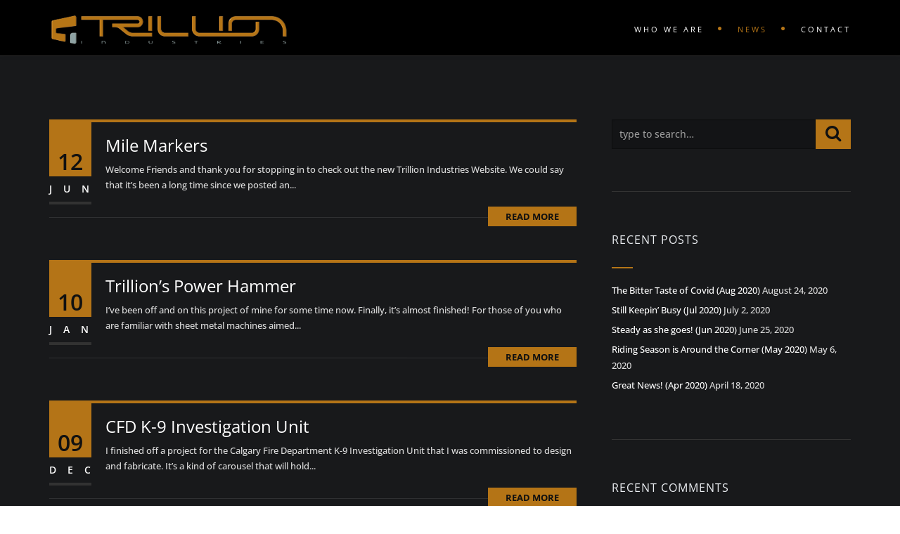

--- FILE ---
content_type: text/css
request_url: https://trillionindustries.com/wp-content/themes/archi/style.css?ver=4.4.27.1
body_size: 31048
content:
/*
Theme Name: Archi
Theme URI: http://archiwp.com/
Author: OceanThemes
Author URI: https://oceanthemes.site/
Description: Archi specially made for Interior Design services, Dining Room, Exterior Design, Kitchen Design, Living Room Design, Master Bedroom Design, Residential Design, Furniture Design, Office Design, Commercial Design, Hospital Design, Cottage, Architecture, contractor, construction, building, Construction & Business etc… . Archi help you to build beauty and modern website in no time. Archi has beauty design and bunch of features to make your website stand out of crowd.
Version: 4.4.27.1
License: GNU General Public License v2 or later
License URI: http://www.gnu.org/licenses/gpl-2.0.html
Tags: two-columns, three-columns, left-sidebar, right-sidebar, custom-background, custom-header, custom-menu, editor-style, featured-images, flexible-header, full-width-template, microformats, post-formats, rtl-language-support, sticky-post, theme-options, translation-ready
Text Domain: archi
Domain Path: /languages

This theme, like WordPress, is licensed under the GPL.
Use it to make something cool, have fun, and share what you've learned with others.
*/

/*------------------------------------------------------------------
[Table of contents]
* body
* header
    * subheader
* navigation
* content
* section
* footer
* sidebar
* blog
* products
* contact
* coming soon page
* elements
    * address
    * border
    * breadcrumb
    * button
    * columns
    * counter
    * divider
    * dropcap
    * heading
    * icon font
    * map
    * package
    * page heading
    * pagination
    * pricing
    * progress bar
    * social icons
    * spacer
    * tabs
    * team
    * testimonial
* media query
-------------------------------------------------------------------*/


/* -------------------------------------------------- */
/* body */
/* ================================================== */
html{background:#000000;}
body {
    font-family: "Open Sans",Arial, Helvetica, sans-serif;
    font-size: 13px;
    font-weight:500;
    color: #ddd;
    line-height: 1.8em;
    padding: 0;
    background:#606060;    
}
#wrapper{overflow:hidden;}
h1, h2, h3, h4, h5, h6, .de_count h3, .typing-wrap, .de_tab.tab_steps .de_nav li span, h3 b,
ul.countdown li span, ul.countdown li p, .teaser-text, .text-slider, .big-white, 
.ultra-big-white, .big-text h2, .de-navbar-left header .mainmenu > li {
    font-family:"Dosis", Arial, Helvetica, sans-serif;
}
h1.title strong, h1.title-3 strong{font-family:"Allura";}

/**** Start Reset CSS For WordPress ****/
.alignnone {max-width: 100%;height: auto;}
.wp-caption.alignnone img {max-width: 100%;height: auto;}
.align-center {
  width: 100%;
  text-align: center;
}
.align-right {text-align:right;}
.align-left {text-align: left;}
.fleft {float: left;}
.fright {float: right;}
a, a:hover, a:active, a:focus {
     outline: 0;
}
table,
th,
td {
  border: 1px solid rgba(0, 0, 0, 0.1);
}

table {
  border-collapse: separate;
  border-spacing: 0;
  border-width: 1px 0 0 1px;
  margin-bottom: 24px;
  width: 100%;
}

caption,
th,
td {
  font-weight: normal;
  text-align: left;
  padding: 10px 20px;
}

th {
  border-width: 0 1px 1px 0;
  font-weight: bold;
}

td {
  border-width: 0 1px 1px 0;
}
dl {
  margin-bottom: 24px;
}

dt {
  font-weight: bold;
}

dd {
  margin-bottom: 24px;
}
/* Alignment */

.alignleft {
  float: left;
}

.alignright {
  float: right;
}

.aligncenter {
  display: block;
  margin-left: auto;
  margin-right: auto;
  text-align: center;
}

blockquote.alignleft,
figure.wp-caption.alignleft,
img.alignleft {
  margin: 7px 24px 7px 0;
}

.wp-caption.alignleft {
  margin: 7px 14px 7px 0;
  text-align: left;
}

figure.wp-block-embed.alignleft{
    margin-right: 24px;
}
.wp-block-embed {
    margin: 0px;
    margin-bottom: 30px;
    clear: both;
}


blockquote.alignright,
figure.wp-caption.alignright,
img.alignright {
  margin: 7px 0 7px 24px;
}
blockquote cite, p cite {display: inline-block;margin: 10px 0px;font-style: italic;color: #101010;font-weight: bold;}
.wp-caption.alignright {
  margin: 7px 0 7px 14px;
  text-align: right;
}

blockquote.aligncenter,
img.aligncenter,
.wp-caption.aligncenter {
  margin-top: 7px;
  margin-bottom: 7px;
}
.wp-caption {
  margin-bottom: 24px;
  max-width: 100%;
  color: #767676;
}
.gallery-caption {}
.bypostauthor{}
.wp-caption-text {
  -webkit-box-sizing: border-box;
  -moz-box-sizing:    border-box;
  box-sizing:         border-box;
  font-size: 12px;
  font-style: italic;
  line-height: 1.5;
  margin: 9px 0;
}

div.wp-caption .wp-caption-text {
  padding-right: 10px;
}

div.wp-caption.alignright img[class*="wp-image-"],
div.wp-caption.alignright .wp-caption-text {
  padding-left: 10px;
  padding-right: 0;
}

.wp-smiley {
  border: 0;
  margin-bottom: 0;
  margin-top: 0;
  padding: 0;
}
pre, code {
    background-color: #F9F9F9;
    border-color: rgba(180,180,180,1);
    border-style: solid;
    border-width: 0px 0px 0px 4px;
    display: block;    
    font-weight: 300;
    font-size: 14px;
    padding: 10px;
    margin-top:20px;
    margin-left:20px;
    margin-right:20px;
    overflow: auto;
}
.textwidget select {
  max-width: 100%;
}
.textwidget img {height: auto;}
/* Text meant only for screen readers. */
.screen-reader-text {
    clip: rect(1px, 1px, 1px, 1px);
    position: absolute ;
    height: 1px;
    width: 1px;
    overflow: hidden;
}

.screen-reader-text:focus {
    background-color: #f1f1f1;
    border-radius: 3px;
    box-shadow: 0 0 2px 2px rgba(0, 0, 0, 0.6);
    clip: auto ;
    color: #21759b;
    display: block;
    font-size: 14px;
    font-size: 0.875rem;
    font-weight: bold;
    height: auto;
    left: 5px;
    line-height: normal;
    padding: 15px 23px 14px;
    text-decoration: none;
    top: 5px;
    width: auto;
    z-index: 100000; /* Above WP toolbar. */
}
img{height: auto;}
/**** End Reset CSS For WordPress ****/

/* ================================================== */
/*  header  */ 
/* ================================================== */
    header {
        width: 100%;
        height: 80px;
        position: fixed;
        top: 0;
        left: 0;
        z-index: 1043;
        -webkit-transition: height 0.3s;
        -moz-transition: height 0.3s;
        -ms-transition: height 0.3s;
        -o-transition: height 0.3s;
        transition: height 0.3s;
        background:#18191b;
        border-bottom:solid 1px rgba(0,0,0,0.0);
    }
    
    header .info{        
        color:#fff;
        text-align:right;
        padding:10px 0 10px 0;
        width:100%;
        z-index:100;
        border-bottom:solid 1px rgba(255,255,255,.2);
    }    
    header .info ul.info-list {
        margin: 0;
        padding: 0;
        text-align: left;
    }   
    header .info ul.info-list li {
        display: inline-block;
        margin-right: 25px;
        font-size: 12px;
        letter-spacing: 1px;
    }
    header .info ul.info-list li i {
        color: #fab207;
        display: inline-block;
        float: none;
        font-size: 14px;
        margin-bottom: 0;
        margin-right: 8px;
    }
    header .info ul.info-list li span {
        font-weight: bold;
    }
    header .info ul.social-list {
        margin: 0;
        padding: 0;
        text-align: right;
        float: right;
    }
    header .info ul.social-list li {
        display: inline-block;
        margin-left: 15px;
        float: left;
    }
    header .info ul.social-list li i{
        color: #fff;
        display: inline-block;
        float: none;
        font-size: 14px;
        margin: 0px 0px 0px 0px;
        -o-transition:.5s;
        -ms-transition:.5s;
        -moz-transition:.5s;
        -webkit-transition:.5s;
        transition:.5s;
    }    

    .topbar-login {
        list-style: none;
        float: right;
        padding-left: 20px;
    }
    .topbar-login li i {
        float: none;
        margin-right: 5px;
    }

    header.header-light .info,
    header.header-light .topbar-login li a,
    header.header-light .info ul.social-list li i{
        color:#333;
    }
    header.transparent.header-light .info,
    header.transparent.header-light .info ul.social-list li i {
        color:#fff;
    }

    header.header-bg {
        background:rgba(0,0,0,0.5);
    }
    
    header.transparent {
        background:rgba(0,0,0,0.0);
    }

    header.autoshow {
        top:-80px;
    }
    
    header.autoshow.scrollOn, header.autoshow.scrollOff{
        -o-transition:.5s;
        -ms-transition:.5s;
        -moz-transition:.5s;
        -webkit-transition:.5s;
        transition:.5s;
        outline: none;  
    }    
    header.autoshow.scrollOn {
        top:0;
    }    
    header.autoshow.scrollOff {
        top:-83px;
    }    
    header div#logo {
        height: 80px;
        line-height: 80px;
        float: left;               
        -webkit-transition: all 0.3s;
        -moz-transition: all 0.3s;
        -ms-transition: all 0.3s;
        -o-transition: all 0.3s;
        transition: all 0.3s; 
    }
    header div#logo a{display: inline-block;}
    header div#logo a img{
        max-width: 340px;
        max-height: 80px;
        -webkit-transition: all 0.3s;
        -moz-transition: all 0.3s;
        -ms-transition: all 0.3s;
        -o-transition: all 0.3s;
        transition: all 0.3s; 
    }
    header.smaller div#logo a img{
        max-width: 250px;
        max-height: 60px;
    }

    header div#logo .logo-2, header div#logo .logo-scroll{
        display:none;
    }
    header.smaller div#logo .logo-static {display: none;}
    header.smaller div#logo .logo-scroll {display: inline-block;}

    header nav {
        float:right;
    }
    header nav a {
        -webkit-transition: all 0.3s;
        -moz-transition: all 0.3s;
        -ms-transition: all 0.3s;
        -o-transition: all 0.3s;
        transition: all 0.3s; 
    }
    header nav a:hover {
        color: #555; 
    }
    
    header.smaller #mainmenu li li a{
        padding: 2px 15px;
    }
    header.smaller:not(.header-bottom) #mainmenu ul{
        top:70px;
    }
	header.smaller:not(.header-bottom) #mainmenu ul ul{
        top:0px;
    }
    header.smaller:not(.header-bottom):not(.side-header) {
        height: 70px;
        background:#18191b;
        border-bottom: solid 1px #333;
    }
    ul li a span.caret{
        display: none;
    }
    header.smaller div#logo {
        max-width: 300px;
        height:70px;
        line-height: 70px;
    }  
    header.fixed #mainmenu a{
        padding: 18px 20px 18px 20px ;    
    }
    header.fixed {
        height: 70px;
        background:rgba(255,255,255,0.90);
        border-bottom:solid 1px #ddd; 
    }
    header.fixed div#logo {
        width: 150px;
        height:30px;
        line-height: 65px;
        font-size: 30px;
    }
    header.fixed div#logo img{
        width:auto;
        height:30px;
        line-height: 75px;
        font-size: 30px;
    }
    header.fixed div#logo img.logo-1{
        display:none;
    }
    header.fixed div#logo img.logo-2{
        display:inline-block;
    }
    .center{
        text-align: center;
    }
    header.de_header_2{
        height:125px;   
    }
    
    header.de_header_2.smaller {
        height:70px;
    }
    header.de_header_2.smaller .info{
        position:absolute;
        opacity:0;
        z-index:-1;
    }
    header.header-light{
        background:#fff;
    }
    header.header-light.transparent{
        background:none;
    }
    header.smaller:not(.header-bottom).header-light{
        background:#fff;
        border-bottom-color:#eee;
    }
	header.smaller.header-bottom div#logo, .header-bottom div#logo {
		height: 80px;
		line-height: 80px;
		max-height: 80px;
	}
	header.header-bottom #mainmenu > li > a {padding: 22px 0 23px 20px;line-height: 35px;}
    .logged-in.admin-bar header {top:32px;}
    /*header bottom*/

    /* subheader */
    #subheader{
        padding-bottom:70px;
        padding-top: 90px;
        background:#222;
    }
    .has-topbar #subheader{padding-top: 130px;}
    .header-no-sticky-subheader #subheader{padding-top: 0px;}
    #subheader .title-wrap{
        float:left;
    }
    #subheader h1 {
        margin-top:80px;
        color:#eceff3;        
        font-size: 32px;
        letter-spacing: 5px;
        padding-right: 40px;
        text-transform:uppercase;
        text-align: left;
    }    
    #subheader h4{
        color:#fff;
        margin-top:10px;
        font-weight:500;
        text-transform:none;
        text-align: left;
    }
    #subheader span {
        letter-spacing:2px;
        display: inline-block;
        font-size: 15px;
        margin-top:88px;
        color:#fff;
    }
    #subheader .crumb{
        font-size:10px;
        letter-spacing:3px;
        margin-top: 85px;
        color:#fff;
        text-transform:uppercase;
    }
    #subheader .crumb li:after {
        content: '/';
        display: inline-block;
        margin-left: 5px;
    }
    #subheader .crumb li:last-child:after{
        content: '';
    }
    .no-subpage {height: 80px;}
    .has-topbar .no-subpage {
        height:125px;
    }
    .no-subheader header{
        border-bottom: 1px solid #333;
        box-shadow: 0 0 5px rgba(0, 0, 0, 0.1);
    }
    .home.no-subheader header{
        border-bottom: 0px solid #333;
        box-shadow: 0 0 0px rgba(0, 0, 0, 0.1);
    }    
    .moving-home {          
        background-attachment: scroll;
        background-repeat: repeat;  
        position: absolute;
        background-size:cover;
        top: 0; 
        left: 0; 
        bottom: 0;
        z-index: 1;
        width:100%; 
    }

/* ================================================== */
/* navigation */
/* ================================================== */
    #mainmenu {
        font-family: 'Raleway', Arial, Helvetica, sans-serif;
        float: right;
        font-size:11px;
        font-weight:400;
        letter-spacing:3px;
        text-transform:uppercase;
    	margin-bottom: 0px;
    }          
    #mainmenu li {
        margin: 0px 0px;
        padding: 0px 0px;
        float: left;
        display: inline;
        list-style: none;
        position: relative;
    }        
    #mainmenu a {
        display: block;
        padding: 25px 0 22px 20px;
        line-height: 33px;
        text-decoration: none;
        color:#fff;
        text-align:center;
        outline:none;
    }
    header.smaller:not(.header-bottom) #mainmenu > li > a{
        padding-top: 18px;
        padding-bottom: 17px;
    }
    #mainmenu ul li a b{
        font-weight: normal;
    }  
    h1 b{
        font-weight: normal;
    }  
    #mainmenu li a:after {
        position:relative; 
        font-family:"FontAwesome"; 
        content:"\f111"; 
        font-size:6px; 
        margin-left:20px; 
        margin-top:0px; 
        color:#FAB702;
        float:right;
    }
    #mainmenu li:last-child a:after{display:none;}
    #mainmenu.no-separator li a:after{
        content:"";
        font-size:0px;
    }   
    #mainmenu.line-separator li a:after{
        content:"/";
        font-size:14px;
    }   
    #mainmenu.circle-separator li a:after{
        content:"\f10c";
        font-size:9px;
    }   
    #mainmenu.strip-separator li a:after{
        content:"\f068";
        font-size:9px;
    }   
    #mainmenu.plus-separator li a:after{
        content:"\f067";
        font-size:11px;
    }   
    #mainmenu.square-separator li a:after{
        content:"\f096";
        font-size:11px;
    }       
    #mainmenu li li {
        font-size: 10px;
        font-weight: normal; 
        border-bottom: solid 1px #333;
    }
    #mainmenu li li:last-child {
        border-bottom: none;
    }
    #mainmenu li li a {
        padding: 2px 15px 2px 15px;
        background: #222327;
        border-top: none;
        color: #ccc;
        border-left:none;
        text-align:left;
    	line-height:35px;
    }
    #mainmenu li li a:after {
        content:none !important;
    }
    #mainmenu li li li a {
        padding: 2px 15px 2px 15px;
        background: #222327;
    }
    #mainmenu li li a:hover {
        color:#111;
        background: #1a8b49;
    }
    #mainmenu ul {
        float: right;
        margin: 0px 0px;
        padding: 0px 0px;
        height: 30px;
    } 
    #mainmenu > li > ul {
        width: 220px;
        height: auto;
        position: absolute;
        top: 140%;
        left: 0%;
        z-index: 100;
        visibility: hidden;
        opacity: 0;
        transition: all 400ms ease;
    }       
    #mainmenu > li:hover > ul {
        color: #1a8b49;
        opacity: 1;
        visibility: visible;
        top: 100%;
    }
    #mainmenu li li {
        display: block;
        float: none;
    } 
    #mainmenu ul ul{
      position:absolute;
      left:110%;
      top:0px;
      width:220px;
      padding:0px;
      z-index:100;      
      visibility:hidden;
      opacity:0;
      transition:all 500ms ease;
    }
    #mainmenu ul li:hover > ul {
      left: 100%;
      opacity: 1;
      visibility: visible;
    }
    .dropdown-menu > li > a {white-space: normal;}
    header.header-light #mainmenu > li > a,
    header.transparent.smaller.header-light #mainmenu > li > a{
        color:#333;
    }

    /* menu toggle for mobile */
    #menu-btn{
        display:none;
        float:right;
        margin-top:8px;
        width:36px;
        height:36px;
        background:#333;
        padding:6px;
        text-align:center;
        cursor:pointer;
        transition: all 0.5s;
		line-height: 1.8em;
    }    
    #menu-btn:before{
        font-family:FontAwesome;
        content: "\f0c9";
        font-size:24px;
        color:#eceff3;
        transition: all 0.5s;
    } 
    #menu-btn.active:before{content: "\f00d";}
    #menu-btn:hover{
        background:#fff;
    }
    #menu-btn:hover:before{
        color:#222;
    }

    /* ================================================== */
    /* content */
    /* ================================================== */
    #content {
        width:100%;
        background:#18191b;
        padding:90px 0 90px 0;
        z-index:100;
    }        

    /* ================================================== */
    /* section */
    /* ================================================== */    
    section{background:#18191b;}    
    .mfp-content section {background-color: transparent;}
    .section-fixed {
        position:fixed;
        width:100%;
        min-height:100%;
        height:auto;
    }
    .no-bg-fixed {
        background-attachment: scroll;
        background-position: center;
    }
    /* ================================================== */
    /* footer */
    /* ================================================== */
    footer {
        background: #111;
        color: #ccc;
        padding: 0px 0px 0px 0px;
    }
    footer .main-footer{
        padding: 80px 0px 0px 0px;
    }
    footer h3 {
        color:#fff;
        font-size: 20px;
    }
    
    footer a {
        color: #ccc;
    }
    
    footer a:visited {
        color: #ccc;
    }
    
    footer a:hover {
        color:#eceff3;
    }

    .subfooter{
        background:#0b0b0b;
        padding:30px 0 20px 0;
        border-top: 1px solid #0b0b0b; 
    }

    /* ================================================== */
    /* blog */
    /* ================================================== */
    .blog-list {
        margin: 0;
        padding: 0;
    }
    /* blog list */
    .blog-list article {        
        line-height: 1.7em;
        margin-bottom: 60px;
        margin-top:0;
        padding-bottom: 15px;
        border-bottom: solid 1px rgba(255,255,255,.1);
    }     
    .blog-list  li.single {        
        margin-bottom: 0px;
        margin-top:10px;
        padding-bottom: 0;
        border-bottom: 0;
    }
    .blog-list h3{
        margin-top:20px;
    }   
    .blog-list h3 a{
        color:#fff;
    }
    
    .blog-list .btn-more{
        padding:3px 25px 3px 25px;
        color:#111;
        text-transform:uppercase;
        text-decoration:none;
        font-weight:700;
        float:right;
        display: inline-block;
    }
    .blog-list .btn-more:hover{
        background:#fff;
    }
    
    .blog-list .post-text{
        padding-left:80px;
    }
    .blog-list .post-text.paddleft0 {padding-left: 0px;}
    .post-image iframe{
        margin-bottom: -6px;
    }
    .post-image{
        border-bottom:solid 4px;
    }
    .blog-list .blog-slider{
        margin-bottom:-60px;
    }
    .blog-list .date-box {
        width: 60px;
        float: left;
        text-align: center;
        text-shadow:none;
    }
    .blog-list .date-box .day, .blog-list .date-box .month {
        display: block;
        color:#fff;
        text-align:center;
        width:60px;
        z-index:100;
    }
    iframe{
        border:0;
        width: 100%;
    }
        
    .blog-list .date-box .month {
    font-size:14px;
    }
    
    .blog-list .date-box .day{
        color:#111;
        font-weight:600;
        font-size: 32px;
        padding-top:45px;
        padding-bottom:10px;
    }
    
    .blog-list .date-box .month {
        color:#fff;
        font-weight:600;
        letter-spacing:16px;
        padding:7px 0 7px 0;
        border-bottom:solid 4px #333;
        text-transform: uppercase;
    }
    
    .blog-snippet li{
        border-bottom:none ;
        margin-bottom:0;
    }
    .owl-carousel {padding: 0px;}
	.owl-carousel li {list-style: none;}
    .blog-carousel .item{
        width:100%;
        border-bottom: 0px solid #333;
        margin-bottom: 0px;
    }
    
    /* blog comment */
    #blog-comment {
        margin-top: 40px;
        margin-left: 80px;
    }
    
    #blog-comment h5 {
        margin-bottom: 10px;
    }
    
    #blog-comment ul, #blog-comment li {
        list-style: none;
        margin-left: -30px;
        padding-left: 0;
    }
    
    #blog-comment li {
        min-height: 70px;
        padding-bottom: 10px;
        margin-bottom: 10px;
        padding-bottom: 20px;
        border-bottom: solid 1px #eee;
    }
    
    #blog-comment li .avatar {
        position: absolute;
        margin-top: 5px;
    }
    
    #blog-comment .comment {
        margin-left: 85px;
    }
    
    #blog-comment li {
        min-height: 70px;
        font-size: 14px;
        line-height: 1.6em;
    }
    
    #blog-comment li li {
        margin-left: 55px;
        padding-bottom: 0px;
        margin-top: 20px;
        padding-top: 10px;
        border-top: solid 1px #eee;
        border-bottom: none;
    }
    
    #blog-comment li li .avatar {
        position: absolute;
    }
    .comment-info {
        margin-left: 85px;
        margin-bottom: 5px;
    }
    
    .comment-info .c_name {
        display: block;
        font-weight: 700;
        color: #555555;
    }
    
    .comment-info .c_reply {
        padding-left: 20px;
        margin-left: 20px;
        border-left: solid 1px #ddd;
        font-size: 12px;
    }
    
    .comment-info .c_date {
        font-size: 12px;
    }
    
    .blog-read h3 {
        color: #333;
        letter-spacing:normal;
        font-size:24px;
        text-transform:none;
    }
    .blog-list h3{
        color: #ffffff;
        text-transform: none;
        letter-spacing: 0;
        font-size: 24px;
    }

    /* blog comment form */
    #commentform label {
        display: block;
    }
    #commentform input {
        width: 290px;
    }
    #commentform input:focus {
        border: solid 1px #999;
        background: #fff;
    }
    #commentform textarea {
        width: 97%;
        padding: 5px;
        height: 150px;
        color:#333;
    }
    #commentform textarea:focus {
        border: solid 1px #999;
        background: #fff;
    }
    #commentform input.btn {
        width: auto;
    }
    
    .post-meta {
        margin: 0px 0 10px 0px;
        border: solid 1px #eee;
        border-left:none;
        font-size:11px;
        display:table;
        width:100%;
        table-layout: fixed;
    }
    .post-meta a{
        color:#888 ;
    }
    .post-meta span {
        display:table-cell;
        padding:10px 0 10px 0;
        text-align:center;
        border-left:solid 1px #eee;
    }
    .post-meta span i {
        float: none;
    }
    .post-image img {
        width:100%;
        margin-bottom: 0px;
    }
    .post-meta{
        border-color:#222;
    }
    .post-meta span{
        border-color:#222;
    }
    .post-info {
        margin: 40px 0 0px 80px;
        padding-bottom: 10px;
        border-bottom: solid 0px #ddd;
    }

        .post-info > span {
            margin-right: 15px;
        }

            .post-info span i {
                float: none;
            }
    
    .post-info a:hover{
        color:#fff;
    }

    .single-comment {
      list-style: none;
      padding-left: 0;
    }
    .single-comment .children{
        list-style: none;
        margin-top: 25px;
        margin-left:60px;
    }
    .single-comment li {
      min-height: 70px;
      
      margin-bottom: 10px;
      padding-bottom: 20px;
      border-bottom: solid 1px #ddd;
    }
    .avatar {
      float: left;
    }
    .comment-content {
      margin-left: 87px;
    }
    .post-content-comment .date {
      font-size: 12px;
      margin-left: 87px;
    }
    .comment-content h6 {
      font-weight: 700;
      color: #fff;
      font-size: 17px;
    }
    .date .c_reply a {
      padding-left: 20px;
      margin-left: 20px;
      border-left: solid 1px #ddd;
      font-size: 12px;
      display: inline-block;
      line-height: 12px;
    }
    .comments-box h4, .comment-respond h4, .comment-respond h3 {
      font-size: 17.5px;
      margin-bottom: 30px;
      text-transform: uppercase;
      letter-spacing: .5px;
      font-weight: 600;
    }
    .comment-form input[type='text'],.comment-form input[type='email'] {
      width: 100%;      
      border: 1px solid #E4DBDB;      
      padding: 5px;
      background-color: transparent;
      font-weight: 400;
      border-radius: 4px;
      font-size: 14px;
      box-shadow: none;
    }
    .comment-form textarea {
      width: 100%;
      height: 180px;
      border: 1px solid #E4DBDB;
      margin-bottom: 20px;
      padding: 5px;
      background-color: transparent;
      font-weight: 400;
      border-radius: 4px;
      font-size: 14px;
      box-shadow: none;
    }
    .form-submit #submit {
      padding: 6px 12px;
      transition: all 0.5s;
      color: #ffffff;
      border-radius: 4px;
      border: none;
      width: auto;
      margin-right: 15px;
    }
    .form-submit #submit:hover {
      background-color: #bbb;
    }
    .blog-slide{
        padding:0;
        margin:0;
    }


    
/* ================================================== */
/* contact form */
/* ================================================== */
    .wpcf7{margin-top:20px;}
    .wpcf7 input[type=text],
    .wpcf7 input[type=email],
    .wpcf7 input[type=tel],
    .wpcf7 input[type=number],
    .wpcf7 select.wpcf7-select,
    .wpcf7 textarea, #search, .woocommerce .woo-search-field {
        padding:10px;
        margin-bottom:20px;
        color:#fff;
        border:solid 1px rgba(0,0,0,.3);
        background:rgba(0,0,0,.2);
        border-radius:0 ;
        height:auto;
    }

    .wpcf7 input[placeholder],
    .wpcf7 textarea[placeholder]{
		color:#eee;
    }
    .wpcf7 input[type=submit]{
		background:none;
    }    
    .wpcf7 input[type=submit]:hover{
		color:#fff ;
		background:#111;
		border-color:#111;
    }    
    .wpcf7 textarea{height:176px;}
    span.wpcf7-not-valid-tip{
		margin-top: -15px;
		margin-bottom: 15px;
		color: #f00;
		font-size: 0.87em;
		display: block;
    }
    .wpcf7-not-valid-tip{
        display: none;
    }
    .wpcf7-form-control.wpcf7-text.wpcf7-not-valid{
        border-color: #D31E2B ;
    }
    .wpcf7-form-control.wpcf7-textarea.wpcf7-not-valid{
        border-color: #D31E2B ;
    }	
    .error_input{
		border-color:#D31E2B ;
    } 
	.wpcf7 input[type=text], 
	.wpcf7 input[type=email], 
	.wpcf7 input[type=tel],
	.wpcf7 input[type=number],
	.wpcf7 select.wpcf7-select{
		padding: 10px;
		margin-bottom: 20px;
		color: #fff;
		border: solid 1px rgba(0,0,0,.3);
		background: rgba(0,0,0,.2);
		border-radius: 0;
		height: auto;
		width: 100%;
	}
	.wpcf7 textarea{
		width: 100%;
		height: 175px;
		padding: 10px;
		margin-bottom: 20px;
		color: #fff;
		border: solid 1px rgba(0,0,0,.3);
		background: rgba(0,0,0,.2);
		border-radius: 0;
	}
	div.wpcf7-validation-errors{
		display: none;
	}
    .form_light .wpcf7 input[type=text],
    .form_light .wpcf7 input[type=email],
    .form_light .wpcf7 input[type=tel],
    .form_light .wpcf7 input[type=number],
    .form_light .wpcf7 select.wpcf7-select,
    .form_light .wpcf7 textarea{
        border: solid 1px #ddd;
        background: #f5f5f5;
        color: #333;
    }
    .no-bg {
        background: none !important;
    }

/* ================================================== */
/* coming soon page */
/* ================================================== */
    
    .coming-soon .logo{
        margin:0;
        padding:0;
    }
    
    .coming-soon h2{
        margin-top:0;
        color:rgba(255,255,255,.8);
        font-weight:400;
    }
    
    .coming-soon  .social-icons i{
        font-size:20px;
        margin-left:10px;
        margin-right:10px;
    }
    
    .coming-soon .social-icons i:hover{
        background:none;
        color:rgba(255,255,255,.2) ;
    }
    
    
    .arrow-up, .arrow-down {
        width: 0; 
        height: 0; 
        border-left: 40px solid transparent;
        border-right: 40px solid transparent;
        border-bottom: 40px solid #fff;
        position:fixed;
        margin-left: auto;
        margin-right: auto;
        left: 0;
        right: 0;
        bottom:0;
        cursor:pointer;
        z-index:101;
    }
    
    .arrow-down {
        border-top: 40px solid #fff;
        border-bottom:none;
        position:fixed;
        z-index:102;
        top:-40px;
    }
    
    .arrow-up:before{
        font-family:"FontAwesome";
        font-size:20px;
        content:"\f067";
        color:#222;
        position:relative;
        top:12px;
        margin:0 0 0 -8px ;
    }
    
    .arrow-down:before{
        font-family:"FontAwesome";
        font-size:20px;
        content:"\f068";
        color:#222;
        position:relative;
        top:-35px;
        margin:0 0 0 -8px ;
    }
    

/* ================================================== */
/* elements */
/* ================================================== */
    
    /* address */
    /* ------------------------------ */
    address{
        margin:0;
        margin-top:20px;
    }
    address div, address span {
        display: block;
        border-bottom:solid 1px #222;
        padding-bottom:5px;
        margin-bottom:5px;
        font-weight:300;
    }
    
    address div strong, address span strong {
        display: inline-block;
        min-width: 60px;
		margin-right: 10px;
    }
    
    address div, address span{
        border-bottom-color:#222;
    }
    
    address div i, address span i {
        margin-top:5px;
        margin-right:20px;
        float:none;
    }
    
    address div strong, address span strong {
        display: inline-block;
    }
    
    address div a, address span a{
        color:#eceff3;
    }
    
    /* border */
    /* ------------------------------ */
    .small-border{
        height:1px;
        width:120px;
        background:#ccc;
        display:block;
        margin:0 auto;
        margin-top:20px;
        margin-bottom:30px;
    }
    
    /* breadcrumb */
    /* ------------------------------ */
    .crumb {
        color:#777;
        float: right;
        font-size: 12px;
    }
    
    .crumb li {
        display: inline;
        text-decoration: none;
        padding: 0 2px 0 2px;
    }
    
    .crumb a{
        text-decoration:none;
    }
    
    /* button */
    /* ------------------------------ */
    .btn-line, a.btn-line{
		border: solid 1px #222;
		color: #fff;
		font-weight: 500;
		font-size: 12px;
		border-radius: 0;
		-moz-border-radius: 0;
		-webkit-border-radius: 0;
		padding: 5px;
		padding-left: 30px;
		padding-right: 30px;
		text-transform: uppercase;
		display: inline-block;
		text-align: center;
		letter-spacing: 2px;
		text-decoration: none;
    }   
    .btn-line, 
    a.btn-line, 
    .added_to_cart{
		border: solid 1px rgba(255,255,255,.2) ;
		color: #fff;
    }
    .btn-line:hover, 
    a.btn-line:hover, 
    .added_to_cart:hover{
		background:#fff;
		color: #111 ;
		border-color:#fff;
    }
    .btn-line:after,  
    a.btn-line:after{
		color: #fff;
    }
    .btn-line:hover:after, 
    a.btn-line:hover:after, 
    a.btn-line.hover:after{
		color: #fff;
    }
    .btn-line:hover:after, 
    a.btn-line:hover:after, 
    a.btn-line.hover:after, 
    .added_to_cart:hover:after{
		color: #111 ;
    }
    a.btn-text{
		text-decoration: none;
		display: inline-block;
		color: #111;
		font-weight: 600;
		padding: 0;
    }
    a.btn-text:after{
		font-family: FontAwesome;
		content: "\f054";
		padding-left: 10px;
    }
    a.btn-text {
		color: #fff ;
    }           
    .btn-line, a.btn-line {
		color: #eceff3;
    }    
    .btn-line:after, a.btn-line:after {
		font-family: FontAwesome;
		content: "\f054";
		margin-left: 10px;
    }          
    .btn-fullwidth {
		width: 100%;
    }    
    a.btn-slider {
		font-size: 13px;
		font-weight: bold;
		color: #fff;
		letter-spacing: 3px;
		line-height: normal;
		text-decoration: none;
		text-transform: uppercase;
        display: inline-block;
		border: solid 2px #fff;
		padding: 10px 30px 10px 30px;
    }
    a.btn-slider:hover {
		color: #222;
		background: #fff;
		border-color: #000;
		border: solid 2px #fff;
    }
    a.btn-slider:hover:after {
		color:#222 ;
    }
    a.btn-custom {
        font-size: 13px;
        color: #222;
        letter-spacing: 3px;
        line-height: normal;
        text-decoration: none;
        text-transform: uppercase;
        padding: 7px 25px 7px 25px;
        background: #fff;
        display: inline-block;
    }
    a.btn-big {
        font-size: 14px;
        color: #eceff3;
        letter-spacing: 1px;
        line-height: normal;
        font-weight: bold;
        text-transform: uppercase;
        display: inline-block;
        border: solid 1px #fff;
        padding: 10px 30px 10px 30px;
    }
    a.btn-big:after {
        font-family: FontAwesome;
        content: "\f054";
        margin-left: 20px;
    } 
    a.btn-line-black {
        border:solid 1px #111;
        color: #111;
        border-radius: 0;
        -moz-border-radius: 0;
        -webkit-border-radius: 0;
        font-weight: normal;
        display: inline-block;
    }    
    a.btn-line-black:hover {
        background: #111;
        color: #fff;
    }    

    a.btn-line-light {
        border: solid 1px #fff;
        color: #fff;
    }    
    a.btn-line-light:hover {
        background: #fff;
        color: #111;
    }      

    /* columns */
    /* ------------------------------ */

    
    /* counter */
    /* ------------------------------ */
    .de_count {
		text-align:center;
		padding:30px 0 30px 0;
		background:none;
    }
    .de_count h3 {		
		font-size:40px;
		font-weight:600;
    }
    .de_count span {
		text-transform:uppercase;
    }
    .de_count i {
        display:block;
        font-size:60px;
        margin:0 auto;
        margin-bottom:20px;
        width:100%;
        font-weight:lighter ;
    }
        
    /* divider */
    /* ------------------------------ */
    .spacer-single {
		width:100%;
		height:30px;
		display:block;
		clear:both;
    }
    .spacer-single-10 {
		width:100%;
		height:10px;
		display:block;
		clear:both;
    }
    .spacer-double {
		width:100%;
		height:60px;
		display:block;
		clear:both;
    }
    
    .spacer-half {
		width:100%;
		height:15px;
		display:block;
		clear:both;
    }
    hr {
		display: block;
		clear: both;
		border-top: solid 1px #ddd;
		margin: 40px 0 40px 0;
    }
    .double-divider {
        border-top: 1px solid rgb(223, 229, 232);
        margin-top: 40px;
        display: block;
        margin-bottom: 45px;
    }
    
    /* dropcap */
    /* ------------------------------ */
    .dropcap {
		display: inline-block;
		font-size: 48px;
		float: left;
		margin: 10px 15px 15px 0;
		color:#eceff3;
		padding: 20px 10px 20px 10px;
    }
    
    /* heading */
    /* ------------------------------ */
    h1, h2, h3, h4, h5, h6 {
		color: #000;
		font-weight:400;
    }    
    h1 {
		font-size:32px;
		margin:0;
		text-align:center;
		letter-spacing:2px;
		text-transform:uppercase;
		font-weight:300;
    }    
    h1 .small-border{
        margin-top:30px;
    }
    h2 {		
		font-weight:500;
		margin-bottom:30px;
		line-height:1.2em;
    }
    h2 .small-border{
		margin-left:0;
		margin-bottom:15px;
		width:40px;
    }    
    h3 {
		margin-top: 0;
		font-size:18px;
		letter-spacing:3px;
		text-transform:uppercase;
    }
    .teaser-text-3 {
        margin-top: 0;
        font-size:18px;
        letter-spacing:3px;
        text-transform:uppercase;
    }
    h1.slogan_big {
		font-weight: 300;
		font-size: 64px;
		line-height: 64px;
		letter-spacing: -2px;
		padding: 0;
		margin: 0px 0 30px 0;
    }
    h1.title{
		font-size:64px;
		letter-spacing:10px;
    }
    h1.title strong{		
		text-transform:none;
		letter-spacing:0;
		font-weight:normal;
    }
    h1.title-2{
        letter-spacing:20px;
        text-transform:uppercase;
        line-height:50px;
    }
    h1.title-3{
        font-size:72px;
    }
    h1.title-3 strong{
        text-transform:none;
        letter-spacing:0;
        font-weight:normal;
    }
    h1.title.s2 {
        font-size: 64px;
        letter-spacing: 0px;
    }
    h2.subtitle{
        margin-top:0;
    }
    h2.hero {
        font-size: 32px;
        font-weight: 400;
        letter-spacing: 32px;
        text-transform: uppercase;        
    }
    h2.style-2 {
        font-size:12px;
        font-weight:bold;
        text-transform:uppercase;
        letter-spacing:10px;
    }    
    h2.style-3 {
        font-size:64px;
        font-weight:400;
        text-transform:uppercase;
        letter-spacing:20px;
    }
    h2.style-4 {
        font-size:60px;
        font-weight:400;
        text-transform:normal;
        letter-spacing:-2px;
    }
    h2.style-5 {
        margin-top:0;
        line-height:1.2em;
        font-size:48px;
        font-weight:400;
        text-transform:normal;
    }
    h3.title {
		border-bottom: solid 1px #ddd;
		margin-bottom: 20px;
    }
    h4.title {
		border-bottom: solid 1px #ddd;
		padding-bottom: 10px;
		margin-bottom: 20px;
    }
    h5 {
		font-weight: bold;
    }
    h1,
    h2,
    h3,
    h4,
    h5{
		color:#eceff3;
    }

    h3.s2 b{
        font-family:"Allura";
        text-transform:none;
        letter-spacing:0;
        font-size:40px;
        display:block;
    }
    
    h3.s2{
        font-size:30px;
    }

    h3.style-1{
        font-family: 'Open Sans', sans-serif;
        letter-spacing:0;
        text-transform:none;
        margin-bottom:20px;
    }

    .typing-wrap{
        font-size:30px;
        margin:0;
        line-height:60px;
    }
    .text-dark, .text-dark h1, .text-dark h2, .text-dark h3 {
        color: #222;
    }
    .text-light{
		color:#ddd;
    }
    
    .text-light h1{
		color:#fff ;            
    }
    .text-light h1, .text-light h2, .text-light h3, .text-light h4, .text-light h5 {
        color: #fff;
    }
    .no-relative .vc_column_container {position: static;}
    
    /* feature box style 1 */
    .feature-box i {
		border:solid 1px;
    }
    
    .feature-box-small-icon {
		margin-bottom: 30px;
    }
    
    .feature-box-small-icon.center{
		text-align:center;
    }
    
    .feature-box-small-icon .inner:hover > i {
		color:#fff;
    }
    
    .feature-box-small-icon .text {
		padding-left: 70px;
    }
    
    .feature-box-small-icon.center .text{
		padding-left:0;
		display:block;
    }
    
    .feature-box-small-icon i {
		text-shadow:none;
		color: #333;
		font-size: 32px;
		width: 68px;
		height: 68px;
		text-align: center;
		position: absolute;
		border-radius:60px;
    }
    
    .feature-box-small-icon i.hover {
		color:#333 ;
    }
    
    .feature-box-small-icon i.hover {
		color:#fff ;
    }
    
    .feature-box-small-icon .border{
		height:2px;
		width:30px;
		background:#ccc;
		display:block;
		margin-top:20px;
		margin-left:85px;
    }
    
    
    .feature-box-small-icon .btn{
    margin-top:10px;
    }
    
    .feature-box-small-icon.center i{
		position:inherit;
		float:none;
		display:inline-block;
		margin-bottom:20px;
		border:none;
		font-size:60px;
		background:none;
		padding:0px;
    }
    
    .feature-box-small-icon.center .fs1{
    position:inherit;
    float:none;
    display:inline-block;
    margin-bottom:20px;
    border:none;
    font-size:60px;
    background:none;
    padding:0px;
    }
    

    .feature-box-small-icon i{
    background-color: #333333;
    }
    
    .feature-box-small-icon h3 {
    line-height: normal;
    margin-bottom: 5px;
    }
    
    .feature-box-small-icon.no-bg h2 {
    padding-top:12px;
    }
    
    .feature-box-small-icon.no-bg .inner, .feature-box-small-icon.no-bg .inner:hover{
		padding:0;
		background:none;
    }
    
    .f-hover{
		-o-transition:.5s;
		-ms-transition:.5s;
		-moz-transition:.5s;
		-webkit-transition:.5s;
		transition:.5s;
		 outline: none;
    }
    
    /* feature-box style 2 */
    .feature-box i {
		border:solid 1px;
    }
    
    .feature-box-small-icon-2 {
		margin-bottom: 30px;
    }
    
    .feature-box-small-icon-2 .text {
		padding-left: 48px;
    }
    
    .feature-box-small-icon-2 i {
		text-shadow:none;
		color:#eceff3;
		font-size: 24px;
		text-align: center;
		position: absolute;
    }
    
    .feature-box-small-icon-2 i{
		background-color: #333333;
    }
    
    .feature-box-small-icon-2 h3 {
		line-height: normal;
		margin-bottom: 5px;
    }
    
    .feature-box-small-icon-2.no-bg h2 {
		padding-top:12px;
    }
    
    .feature-box-small-icon-2.no-bg .inner, .feature-box-small-icon-2.no-bg .inner:hover{
		padding:0;
		background:none;
    }
    
    
    /* feature-box image style 3 */
    .feature-box i {
		border:solid 1px;
    }
    .feature-box-image-2 {
		margin-bottom: 30px;
    }
    .feature-box-image-2 .text {
		padding-left: 100px;
    }
    .feature-box-image-2 img {
		position: absolute;
    }
    .feature-box-image-2 i{
		background-color: #333333;
    }
    .feature-box-image-2 h3 {
		line-height: normal;
		margin-bottom: 5px;
    }
    .feature-box-image-2.no-bg h2 {
		padding-top:12px;
    }
    .feature-box-image-2.no-bg .inner, .feature-box-image-2.no-bg .inner:hover{
		padding:0;
		background:none;
    }
    
    /* with image */
    .feature-box-image img{
		width:100%;
		margin-bottom:10px;
		height:auto;
    }
    .feature-box-image h3 {
		line-height: normal;
		margin-bottom: 5px;
		font-size:20px;
		font-weight:bold;
    }
    
    /* feature-box image style 4 */
    .feature-box-big-icon{
		text-align:center;
    }
    
    .feature-box-big-icon i {
		float:none;
		display:inline-block;
		text-shadow:none;
		color:#eceff3;
		font-size: 40px;
		padding: 40px;
		width: 120x;
		height: 120x;
		text-align: center;
		border:none;
		border-radius:10px;
		-moz-border-radius:10px;
		-web-kit-border-radius:10px;
		background:#333;
		margin-bottom:40px;		
		cursor:default;    
    }
    .feature-box-big-icon i:after {
		content: "";
		position:absolute;
		margin:75px 0 0 -40px;
		border-width: 20px 20px 0 20px; /*size of the triangle*/
		border-style: solid;
    }
    
    .feature-box-big-icon:hover i,
    .feature-box-big-icon:hover i:after{
		-o-transition:.5s;
		-ms-transition:.5s;
		-moz-transition:.5s;
		 -webkit-transition:.5s;
		 transition:.5s;
    }
    .feature-box-big-icon:hover i{
		background:#333;
    }
    .feature-box-big-icon:hover i:after{
		border-color:#333 transparent;
    }
    
    
    .box-fx .inner{
		position:relative;
		overflow:hidden;
		border-bottom:solid 2px;
    }
    
    .box-fx .inner{
		border-bottom:solid 2px;
    }
    
    .box-fx .front{
		padding:60px 0 60px 0;
    }
    
    .box-fx .front span{
		font-size:14px;
    }
    
    .box-fx .info{
		position:absolute;
		padding:60px 30px 60px 30px;
		background:#fff;
		color:#fff;
    }
    
    .box-fx i{
		font-size:72px ;
		margin-bottom:20px;
    }
    
    .box-fx .btn-line, .box-fx .btn-line a.btn-line{
		border:solid 1px rgba(255,255,255,0.5);
		color:#fff ;
    }
    
    .box-fx .btn-line:hover, .box-fx a.btn-line:hover{
		background:#fff;
		color:#111 ;
		border-color:#fff;
    }
    
    .box-fx .btn-line:after, .box-fx a.btn-line:after{
		color:#fff ;
    }
    
    .box-fx .btn-line:hover:after, .box-fx a.btn-line:hover:after, .box-fx a.btn-line.hover:after{
		color:#111 ;
    }
    
    .box-fx .bg-icon{
        left:50%;
        bottom:50px;
        color:#f5f5f5 ;
        position:absolute ;
        font-size:190px ;
        z-index:-1;
    }

    .box-icon-simple i{
        font-size:42px;
        position:absolute;
        float: none;
        margin: 0px;
    }
    .box-icon-simple.right{margin-right:70px;text-align:right;}
    .box-icon-simple.right i{right:0;}    
    .box-icon-simple.left{margin-left:70px;}
    .box-icon-simple.left i{left:0;}
    .box-icon-simple.center i{position: static;margin-bottom: 25px;}
    .box-icon-simple.center h3{margin-bottom: 15px;}
    
    .box-number .number{
        display:block;
        font-size:48px;
        color:#222;
        width:80px;
        height:80px;
        text-align:center;
        padding: 0px 0px;
        border-radius:60px;
        position:absolute;
        line-height: 80px;
    }
    .box-number.square .number {
        border-radius: 0;
    }
    .box-number .text{
        margin-left:100px;
    }

    .box-number i {
        float: none;
        margin: 0px;
    }

    .box-icon .icon{
        display:block;
        font-size:48px;
        color:#222;
        text-align:center;
        border-radius:60px;
        position:absolute;
        cursor:default;
    }
    
    .box-icon .text{
        margin-left:80px;
    }

    .box-none .number {
        background: transparent;
    }

    .icon-img {display: block;position: absolute;width: 50px;}
    .icon-img img{max-width: 100%;}
    .box-icon-simple.right .icon-img{right: 0px;}
    .box-icon-simple.left .icon-img{left: 0px;}
    .box-icon-simple.center .icon-img {position: static;width: 100%;text-align: center;margin-bottom: 28px;}
    .box-icon.border{
        border:solid 1px rgba(255,255,255,.1);
        padding:40px;
        border-radius:3px;
        -moz-border-radius:3px;
        -webkit-border-radius:3px;
    }    
    .box-icon.border.active,
    .box-icon.border:hover{
        background:rgba(255,255,255,.1);
        border-color:rgba(255,255,255,.0);
    }    
    .box-icon.border a{
        text-decoration:none;
    }
    .strong {
        font-weight: bold;
    }

    .shadow-soft {
        box-shadow: 2px 2px 20px 0 rgba(0, 0, 0, 0.4);
    }

    /* list */
    .ul-style-2{
        padding:0;
        list-style:none;
    }
    
    .ul-style-2 li{
        margin:5px 0 5px 0;
    }
    
    .ul-style-2 li:before{
        font-family:"FontAwesome";
        content:"\f00c";
        margin-right:15px;
    }
    
    /* pagination */
    /* ======================================== */    
    .page-numbers {display: inline-block;list-style: none;padding: 0px;margin: 0px;}
    .page-numbers li {display: inline-block;float: left;margin: 3px;}
    .pagination {
        display: inline-block;
        text-align: center;
        width: 100%;
    }
    .pagination > li {
        display: inline-block;
    }
    .pagination li a:hover{
        color:#fff;
        background:none; 
        border-color: #fff;   
    }
    .page-numbers li a.next, .page-numbers li a.prev {padding: 0px;}    
    .pagination li a i{
        margin-left: 0;
        margin-right: 0;
        float: none;
    }
    .pagination li a{
        color:#888;
        border:solid 1px #404040;
        background:none;
        width: 50px;
        height: 50px;
        line-height: 50px;
        text-align: center;
        display: block;
        margin:0px;
        padding:0px;            
        -moz-border-radius:0;
        -webkit-border-radius:0;
        text-decoration: none;
    }
    .pagination li span{
        color:#fff;
        border:solid 1px #404040;
        background:none;
        margin:0px;
        padding:0px; 
        width: 50px;
        height: 50px;
        line-height: 50px;
        text-align: center;
        display: block;   
        border-top-left-radius: 0px;
        border-bottom-left-radius: 0px;
        border-top-right-radius: 0px;
        border-bottom-right-radius: 0px;
        -moz-border-radius:0;
        -webkit-border-radius:0;
    }
    .w100 {width: 100%;}

     /* -------------------------------------------------- */
	/* pricing table */
	/* -------------------------------------------------- */
	.pricing-2-col {
		border-right: solid 1px #eee;
	}

		.pricing-2-col .pricing-box {
			width: 50%;
		}

	.pricing-3-col {
		border-right: solid 1px #eee;
	}

		.pricing-3-col .pricing-box {
			width: 33.33%;
		}

	.pricing-4-col {
		border-right: solid 1px #eee;
	}

		.pricing-4-col .pricing-box {
			width: 25%;
		}

	.pricing-5-col {
		border-right: solid 1px #eee;
	}

		.pricing-5-col .pricing-box {
			width: 20%;
		}

		.pricing-2-col.pricing-dark,
		.pricing-3-col.pricing-dark,
		.pricing-4-col.pricing-dark,
		.pricing-5-col.pricing-dark {
			border-right: solid 1px #404040;
		}

	.pricing-box {
		float: left;
		text-align: center;
		margin: 0;
		padding: 0;
	}
    .pricing-box h1, .de_light .pricing-box h1 {
        font-size: 48px;
        margin: 0;
        margin-bottom: 5px;
        font-weight: 600;
        color: #fab207;
    }
	.pricing-box:last-child{
		border-right: 1px solid #F5F5F5;
	}

		.pricing-box ul {
			margin: 0;
			padding: 0;
			border-left: solid 1px #F5F5F5;
			border-top: solid 1px #eee;
			background-color: #f5f5f5;
		}

		.pricing-box li, .btn-row {
			list-style: none;
			margin: 0;
			padding: 15px 0 15px 0;
			border-bottom: solid 1px #eee;
		}
		.pricing-box li {
			color: #888;
		}		

			.pricing-box .title-row {
				padding: 15px 0 15px 0;
				border-left: solid 1px #F5F5F5;
				border-top: solid 1px #eee;
				margin: 0;
				background-color: #eee;
			}

			.pricing-box .price-row {
				background: #f8f8f8;
				padding: 15px 0 15px 0;
				border-left: solid 1px #F5F5F5;
				border-top: solid 1px #eee;
				color: #888;
			}

				.pricing-box .price-row span {
					display: block;
					font-weight: 600;
				}

			.pricing-box .btn-row {
				background: #ddd;
				border-left: 1px solid #F5F5F5;
			}			
			.pricing-box .btn-row .btn:hover {background: #363636;}

	.pricing-dark.pricing-box ul {
		margin: 0;
		padding: 0;
		border-left: solid 1px #555;
		border-top: solid 1px #555;
	}

	.pricing-dark.pricing-box li {
		background: #606060;
		color: #fff;
		list-style: none;
		margin: 0;
		padding: 15px 0 15px 0;
		border-bottom: solid 1px #555;
	}

	.pricing-box li:nth-child(2n-1){
		background-color: #eee;
	}
		.pricing-dark.pricing-box h4 {
			font-size: 22px;
			margin: 0;
			padding: 0;
			font-weight: 400;
			color: #fff;
		}        
		.pricing-dark.pricing-box h1 {
			color: #fff;
		}

		.pricing-dark.pricing-box .title-row {
			padding: 15px 0 15px 0;
			border-left: solid 1px #555;
			border-top: solid 1px #555;
			background: #606060;
		}

		.pricing-dark.pricing-box .price-row{
			border-left: solid 1px #555;
			border-top: solid 1px #555;
			background: #777;
			padding: 15px 0 15px 0;
			background-color: #fab207;
		}

		.pricing-dark.pricing-box li{
			background: #606060;
		}
		.pricing-dark.pricing-box li:nth-child(2n){
			background: #555;
		}

			.pricing-dark.pricing-box .price-row span {
				display: block;
				font-weight: 600;
				color: #fff;
			}

		.pricing-dark.pricing-box .btn-row {
			background: #404040;
			border-left: solid 1px #555;
			border-bottom: solid 1px #555;
		}
		.pricing-dark.pricing-box .btn-row .btn:hover {background: #000;}		
		
		.pricing-dark:last-child{
			border-right: 1px solid #555;
		}


	.pricing-featured {
		-webkit-box-shadow: 1px 1px 20px rgba(0, 0, 0, 0.3);
		-moz-box-shadow: 1px 1px 20px rgba(0, 0, 0, 0.3);
		box-shadow: 1px 1px 20px rgba(0, 0, 0, 0.3);
		position: relative;
		margin-top: -10px;
	}
	.pricing-featured li{
		padding-top: 17px;
		padding-bottom: 17px;
	}

	.pricing-featured.pricing-box > *{
		border-left: none;
	}
    .pricing-box h4 {
        color: #606060;
        font-size: 22px;
        font-weight: 400;
    }

    /* New Pricing Tables */

    .pricing-s1 {
        overflow:hidden;
        position:relative;
        border-radius: 3px;
        -webkit-border-radius: 3px;
        -moz-border-radius: 3px;
        transition: box-shadow 1s;
        -webkit-transition: box-shadow 1s;
        -moz-transition: box-shadow 1s;
    }
    .pricing-s1 .top {
        background: #222427;
        color: #eee;
        padding: 40px;
        color: #ECF0F1;
        text-align: center;
    }
    .pricing-s1 .top h2 {
        font-size: 24px;
        margin-bottom: 20px;
        font-weight: normal;
    }
    .pricing-s1 .top > * {
        margin: 0px;
    }
    .pricing-s1 .top .price .currency {
        font-size: 24px;
        line-height: 54px;
        vertical-align: top;
        display: inline-block;
    }
    .pricing-s1 .top .price b {
        font-size: 48px;
        line-height: 70px;
        color: #fff;
    }
    .pricing-s1 .top .price .month {
        color: #ccc;
    }
    .pricing-s1 .bottom {
        border-top: 0px;
        padding-bottom:5px;
        background: #222427;
        text-align:center;  
    }
    .pricing-s1 .bottom ul {
        list-style: none;
        list-style-type: none;
        margin: 0px;
        padding: 0px;
        text-align:left;
    }
    .pricing-s1 .bottom ul li {
        line-height: 60px;
        padding: 0px 30px;
    }
    .pricing-s1 .bottom ul li > span {
        color: #16A085;
        font-size: 20px;
        margin-right: 20px;
    }
    .pricing-s1 .bottom ul li:nth-child(odd) {
        background:#2f3135;
    }
    .pricing-s1 .bottom ul li:nth-child(even) {
        background:#2a2c30
    }
    .pricing-s1 .bottom > a {
        margin: 40px;
        width: auto;
    }
    .pricing-s1 .bottom i{
        margin-right:10px;
        float: none;
    }
    .pricing-s1 .ribbon{
      width: 200px;
      position: absolute;
      top: 20px;
      left: -55px;
      text-align: center;
      line-height: 50px;
      letter-spacing: 1px;
      color: #222;
      font-weight:bold;
      transform: rotate(-45deg);
      -webkit-transform: rotate(-45deg);
      -moz-transform: rotate(-45deg);
    }    
    
    /* progress bar */
    /* ================================================== */
    
    .de-progress{
        width:100%;
        height:8px;
        background:#ddd;
        margin-top:20px;
        margin-bottom:20px;
        border-radius:40px;
        -moz-border-radius:40px;
        -webkit-border-radius:40px;    
    }
    
    .de-progress .progress-bar{
        background:#333;
        height:8px;
        border-radius:40px;
        -moz-border-radius:40px;
        -webkit-border-radius:40px;
    }
    
    .de-progress{
        background:#000;
    }
    
    
    /* social-icons */
    /* ================================================== */
    .social-icons{
        display:inline-block;
    }
    .social-icons ul{margin: 0px;padding: 0px;}
    .social-icons ul li{display: inline-block;list-style: none;margin-left: 5px;}
    .social-icons ul li a{
        display: block;
        text-shadow:none;                
        width: 28px;
        height: 28px;
        line-height: 28px;
        font-size:16px;
        border-radius:1px;
        -moz-border-radius:1px;
        -webkit-border-radius:1px;
        text-align: center;
        color: #fff;
    }
    .social-icons ul li a:hover{
        background:#fff;
        border-color:#fff;

    }
    .social-icons ul li a i{
        padding: 0px;
        margin: 0px;
        float: none;        
    }
    .social-icons ul li a:hover{color:#333;}
    
    /* tabs */
    /* ================================================== */
    .de_tab {
        opacity:.8;
    }
    
    .de_tab .de_nav {
        overflow: hidden;
        padding-left: 0;
        margin: 0;
        padding: 0;
        font-weight:bold;
    }
    
    .accordion-inner img.full-size{
        margin-top:5px;
        margin-bottom:10px;
    }
    
    a.accordion-toggle,a:visited.accordion-toggle{
        font-weight:bold;
        color:#222;
    }
    
    .de_tab .de_nav li {
        float: left;
        list-style: none;
        background: #EEE;
        margin-right: 5px;
    }
    
    .de_tab .de_nav li span {
        padding: 8px 16px 8px 16px;
        border-top: 1px solid #ddd;
        border-bottom: 1px solid #ddd;
        border-left: 1px solid #ddd;
        border-right: 1px solid #ddd;
        display: block;
        background: #f5f5f5;
        text-decoration: none;
        color: #646464;
        font-size: 13px;
        cursor: pointer;
    }
    
    .de_tab.tab_steps .de_nav{
        text-align:center;  
    }
    .de_tab.tab_steps .de_nav li{
        background:none;
        display:inline-block;
        float:none;
        margin:0 30px 0px 30px;
    }
    
    .de_tab.tab_steps .de_nav li span {        
        font-size:16px;
        line-height:120px;
        color:#222;
        border-radius:120px;
        -moz-border-radius:120px;
        -webkit-border-radius:120px;        
        padding:30px 0 30px 0;
        width:180px;
        height:180px;
        text-align:center;
        text-transform:uppercase;        
    }

    .de_tab.tab_steps.tab_5 .de_nav li span{
        font-size: 15px;
        height: 140px;
        line-height: 85px;
        padding: 25px 0;
        width: 140px;
    }
    
    .de_tab.tab_steps.tab_6 .de_nav li span {
        font-size: 14px;
        height: 120px;
        line-height: 70px;
        padding: 20px 0;
        width: 120px;
    }

    .de_tab.tab_steps .de_nav li span:hover{
        background:#000;
        border: 2px solid transparent;
        color:#fff;
    }
    
    .de_tab.tab_steps .de_nav li .v-border{
        height:60px;
        border-left:solid 1px rgba(255,255,255,.3);
        display:inline-block;
        margin-bottom:-6px; 
    }

    .dark .de_tab.tab_steps .de_nav li .v-border{
        border-left:solid 1px rgba(0,0,0,.3);
    }
    
    .de_tab .de_nav li span {
        border: 2px solid #fab702;
        background:#222;
    }
    
    .de_tab .de_tab_content {
        border: 1px solid #ddd;
        padding: 15px 20px 20px 20px;
        margin-top: -1px;
        background: #fff;
    }
    
    .de_tab .de_tab_content {
        border: 1px solid #404040;
        background: #27282b;
    }
    
    .de_tab.tab_steps .de_tab_content {
        background:0;
        padding:0;
        border:none;
        padding-top:30px;
        border-top:solid 1px rgba(255,255,255,.4);
    }

    .dark .de_tab.tab_steps .de_tab_content {
        border-top:solid 1px rgba(0,0,0,.4);
    }
    
    .de_tab .de_nav li.active span .v-border{
        display:none ;
    }
    
    .de_tab .de_nav li.active span {
        background: #27282b;
        border: 2px solid #27282b;
        color: #ccc;
        margin-bottom: 0px;
    }
    
    .de_tab.tab_steps .de_nav li.active span {
        background:none;
        color: #ffffff;
        border:solid 2px rgba(255,255,255,.8);
    }
    
    .dark .de_tab.tab_steps .de_nav li.active span {
        background:none;
        color: #333;
        border:solid 2px rgba(0,0,0,.8);
    }   

    .de_tab.tab_steps.tabs-square .de_nav li span {
        border-radius:0px;
        -moz-border-radius:0px;
        -webkit-border-radius:0px;
    }

    .de_tab.tab_steps.tabs-square .de_nav li.active span {
        border-width: 5px;
    }

    .tab-small-post ul {
        list-style: none;
        margin: 0;
        padding: 0;
    }
    
    .tab-small-post ul li {
        min-height: 60px;
        margin-bottom: 15px;
        padding-bottom: 10px;
        border-bottom: solid 1px #eeeeee;
    }
    
    .tab-small-post ul li{
        border-bottom: solid 1px #404040;
    }
    
    .tab-small-post ul li:last-child {
        border-bottom: none;
        margin-bottom: 0;
        padding-bottom: 0;
    }
    
    .tab-small-post ul li img {
        position: absolute;
    }
    
    .tab-small-post ul li span {
        display: block;
        padding-left: 64px;
    }
    
    .tab-small-post ul li span.post-date {
        font-size: 11px;
    }

    .de_tab.tab_steps .de_nav.process-circle-textimage .content-mid, 
    .de_tab.tab_steps .de_nav.process-circle-textonly .content-mid,
    .de_tab.tab_steps .de_nav.process-circle-icon .content-mid, 
    .de_tab.tab_steps .de_nav.process-circle-texticon .content-mid {
        text-align: center;
        line-height: normal;
        display: table;
    }
    .de_tab.tab_steps .de_nav.process-circle-textimage .content-mid .inner,
    .de_tab.tab_steps .de_nav.process-circle-textonly .content-mid .inner,
    .de_tab.tab_steps .de_nav.process-circle-icon .content-mid .inner, 
    .de_tab.tab_steps .de_nav.process-circle-texticon .content-mid .inner {
        display: table-cell;
        vertical-align: middle;        
    }
    .de_tab.tab_steps .de_nav.process-circle-textimage img {
        display: inline-block;
        clear: both;
        max-width: 60px;
    }
    .de_tab.tab_steps .de_nav.process-circle-textimage small {
        display: inline-block;
        width: 100%;
        margin-top: 15px;
    }
    .de_tab.tab_steps .de_nav.process-circle-image img {
        max-width: 90px;
    }
    .de_tab.tab_steps .de_nav.process-circle-image small {
        display: none;
    }
    .de_tab.tab_steps .de_nav.process-circle-icon li i, 
    .de_tab.tab_steps .de_nav.process-circle-texticon li i {
        float: none;
        display: inline-block;
        margin: 0px;
        padding: 0px;
        font-size: 60px;
        width: 100%;
    }

    .timeline .tl-block{ position: relative; margin-top: 10px; }
    .timeline .tl-block:after{ content: ' '; clear: both; display: block;}
    .timeline .tl-block .tl-time{ float: left; padding:10px 20px 0px 20px; margin-top:-15px; border:solid 1px #ddd; }
    .timeline .tl-block .tl-time:after{width:50px; height:1px; background:#ddd;}
    .timeline .tl-block .tl-bar{float: left; width: 5%; position: absolute; }
    .timeline .tl-block .tl-line{background: #fff; margin-right: 10px;  border-radius: 10px; width: 6px; height: 6px; font-size: 10px; text-align: center; line-height: 15px;}
    .timeline .tl-message{ border-radius: 3px; float: left; top:0; margin-top:-50px; margin-bottom:30px; }
    .timeline .tl-block .tl-message:after{ display: block; content: ' '; clear:both; }
    .timeline .tl-block .tl-message .tl-icon{float: left; left:100px; }
    .timeline .tl-block .tl-message .tl-main{ float: left; }
    .timeline .tl-block .tl-message .tl-main .tl-title {}
    .timeline .tl-block .tl-message .tl-main .tl-content{}
    .timeline .tl-block .tl-message .tl-main .tl-content label{ font-weight: bold; display: inline-block; width: 80px;}
    .timeline .tl-block .tl-message .tl-main .tl-content span{}
    .timeline .tl-block .tl-message h3{text-transform:none;}
    .timeline .tl-block .tl-time h4{margin:0 0 10px 0;}
    .timeline .tl-block .tl-main h4{margin-top:-5px;}
    .timeline.exp .tl-message{margin-left:250px;}
    .timeline.exp .tl-block .tl-bar{margin-left:180px; }
    .timeline.exp{ margin-top: 20px; position: relative; padding: 10px}
    .timeline.exp:before{ 
        content: '';
        position: absolute;
        top: 0;
        left: 193px;
        height: 100%;
        width: 1px;
        background:rgba(255,255,255,.1);
    }

    .btn-left,
    .btn-right{
        background:none;
        border:solid 1px rgba(255,255,255,.2);
        padding:10px 20px 10px 20px;
        margin:5px;
        font-family:"Dosis";
        text-transform:uppercase;
        letter-spacing:5px;
    }
    
    .btn-right:after{
        font-family:FontAwesome;
        content: "\f054";
        padding-left:10px;
    }
    
    .btn-left:before{
        font-family:FontAwesome;
        content: "\f053";
        padding-right:10px;
    }
    
    a.btn-left,
    a.btn-right{
        text-decoration:none;
    }
    
    .expand-group .expand:last-child{
        border-bottom:solid 1px rgba(255,255,255,.1);
    }
    .expand{
        position:relative;
        padding:5px 25px 5px 25px;
        border:solid 1px rgba(255,255,255,.1);
        border-bottom:none;
        background:rgba(255,255,255,.02);
    }
    .expand-group .expand:nth-child(odd){
        background:rgba(255,255,255,.04);
    }
    .expand .hidden-content{
        display:none;
        padding:10px 0 10px 0;
    }
    .expand h4{
        font-family:"Open Sans";
        font-size:16px;
        cursor:pointer;
        display:block;
        margin-right:40px;
        line-height:32px;
    }
    
    .expand h4:after{
        font-family:FontAwesome;
        content: "\f107";
        color:#fff;
        font-size:20px;
        display:inline-block;
        padding:10px 20px 10px 20px;
        font-style:normal;
        position:absolute;
        right:7px;
        top:7px;
    }
    
    .expand h4.active:after{
        content: "\f106";
    }
    
    /* team
    /* ================================================== */
    /*Team Default*/
    .de-team-list{
        overflow:hidden;
        position: relative;
    }
    .de-team-list img{
        width:100%;
    }
    .de-team-list .team-desc{
        width:100%;
        height:100%;
        padding:20px;
        padding-bottom:0;
        position:absolute;
        z-index:100;
        top:100%;
        background:#111;
        color:#ccc;
    }
    .de-team-list p{
        clear:both;
    }
    .team-box .team-desc h3{
        color:#fff;
        margin-bottom:5px;
    }    
    .team-box p.lead{
        font-size:14px;
    }
    .team-box .small-border{
        float:none;
        margin:15px 0 15px 0;
        background:#ddd;
        width:50px;
    }
    .team-box .social a{
        display:inline-block;
        color: #fff;
    }
    .team-box .social a:hover{
        color:#888;
    }
    .de-team-list:hover .team-desc{
        top:0;
    }

    /*Team 2*/
    .de-team-list-2 .team-desc{
        padding:20px;
        background:#111;
        color:#ccc;
    }

    /* testimonial
    /* ================================================== */
    .de_testi {
        display: block;
        margin-bottom: 10px;
    }
    
    .de_testi blockquote {
        margin: 0;
        border: none;
        padding: 20px 30px 30px 80px;
        background:rgba(0,0,0,0.5);
        font-style:normal;
        line-height:1.6em;
        font-weight:500;
    }
    
    .de_testi blockquote  p{
        margin-top:10px;
    }
    
    .de_testi blockquote:before{
        font-family:FontAwesome;
        content: "\f10d";
        color:#111;
        padding-bottom:10px;
        font-size:20px;
        display:inline-block;
        padding:10px 20px 10px 20px;
        font-style:normal;
        background:#000;
        position:absolute;
        left:15px;
    }
    
    .de_testi blockquote {
        color:#eceff3;
    }
    
    .de_testi blockquote, .de_testi blockquote p {
        font-size:16px;
        line-height: 1.6em;
        font-weight: 400;
    }
    
    .de_testi_by {
        margin-top: 10px;
        margin-bottom: 10px;
        font-style:normal;
        font-size:12px;
    }

    .de_testi_by.no-margin{margin: 0px;margin-top: -10px;}
    
    .de_testi_pic {
        float: left;
        padding-right: 15px;        
		width: 70px;
		height: 70px;
    }
    
    .de_testi_pic img {
        width: 50px;
        height: 50px;
    }
    
    .de_testi_company {
        padding-top: 15px;
    }
    
    .testimonial-masonry .item{
        margin-bottom:30px;
    }

    blockquote.s1 {
        font-size: 16px;
        font-style: italic;
        font-weight:400;
        line-height: 1.7em;
        color:#333;
        background:#f8f8f8;
        padding:30px;
    }

    blockquote.s1{
        background:none;
        color:#fff;
        padding:0;
        border:none;
        padding:0 40px 40px 40px;
        margin-bottom:40px;
    }
    blockquote.s1  span.by{
        margin-top:20px;
    }

    blockquote.s1  span.by:before{
        content:"by ";
        color:rgba(255,255,255,.5);
    }

    blockquote.s1  span.rating{
        margin-bottom:20px;
        font-weight:normal;
    }
    blockquote.s1  span.rating i{
        margin:0 3px 0 3px;
        float: none;
    }

    .text-dark blockquote.s1{
        color:#606060;
    }
    .text-dark blockquote.s1  span.by:before{
        color:rgba(0,0,0,.5);
    }
    .text-dark .testimonial-new-slider.owl-theme .owl-controls .owl-page span{background: #606060 !important;}

/* ================================================== */
/* anim */
/* ================================================== */
.de_tab .de_nav li span,
.feature-box-small-icon i, a.btn-line:after, .de_count, .social-icons a i,
.de_tab.tab_steps .de_nav li span,
.de_tab.tab_steps .de_nav li span:hover,
.site__header.smaller:not(.header__bottom),
.wpcf7 input[type=submit],
.wpcf7 input[type=submit]:hover,
.product .product-thumb img, .flex-control-thumbs img,
.mfp-close,.mfp-close:hover,
.site__header .info,
.site__header.smaller .info,
.de_form input[type="radio"] + label,
.de_form input[type="checkbox"] + label,
.box-icon.border,
.de-team-list .team-desc, .de-team-list:hover .team-desc
{
    -o-transition:.5s;
    -ms-transition:.5s;
    -moz-transition:.5s;
    -webkit-transition:.5s;
    transition:.5s;
    outline: none;
}

/* ================================================== */
/* video */
/* ================================================== */
video, object {
    display:inline-block;
    vertical-align:baseline;
    min-width:100%;
    min-height:100%;
}

.de-video-container {
  top:0%;
  left:0%;
  width: 100%;
  height: 100%;
  overflow: hidden;
  position: relative;
}
/* https://stackoverflow.com/questions/27850472/html5-video-background-keep-center-of-video-in-center */
.de-video-container video {
  position: absolute;
  z-index: 1;
  top: 50%;
  left:50%;
  min-width: 100%;
  min-height: 100%;
  transform: translateX(-50%) translateY(-50%);
}
.de-video-content {
    width:100%;
    position:absolute;
    z-index:10;
}
.de-video-overlay{
    position: absolute;
    width: 100%;
    min-height: 100%;
    background: url(images/dot-70.png);
    z-index: 2;
}
.de-video-overlay.dotted{
    background:url(images/dotted.png);
}

.de-video-container .btn-line:hover:after, 
.de-video-container a.btn-line:hover:after, 
.de-video-container a.btn-line.hover:after{
    color:#eceff3;
}

/* ================================================== */
/* map */
/* ================================================== */
.map iframe {
    width: 100%;
    height: 320px;
    border: solid 1px #ccc;
    padding: 2px;
    background: #fff;
}

.map-container{
    height: 500px;
    overflow:hidden;
}

/* ================================================== */
/* call to action */
/* ================================================== */
.call-to-action-box {
    background: #f5f5f5;
    border: solid 1px #ddd;
    background: rgb(255,255,255); /* Old browsers */
    background: -moz-linear-gradient(top, rgba(255,255,255,1) 0%, rgba(242,242,242,1) 100%); /* FF3.6+ */
    background: -webkit-gradient(linear, left top, left bottom, color-stop(0%,rgba(255,255,255,1)), color-stop(100%,rgba(242,242,242,1))); /* Chrome,Safari4+ */
    background: -webkit-linear-gradient(top, rgba(255,255,255,1) 0%,rgba(242,242,242,1) 100%); /* Chrome10+,Safari5.1+ */
    background: -o-linear-gradient(top, rgba(255,255,255,1) 0%,rgba(242,242,242,1) 100%); /* Opera 11.10+ */
    background: -ms-linear-gradient(top, rgba(255,255,255,1) 0%,rgba(242,242,242,1) 100%); /* IE10+ */
    background: linear-gradient(to bottom, rgba(255,255,255,1) 0%,rgba(242,242,242,1) 100%); /* W3C */
    filter: progid:DXImageTransform.Microsoft.gradient( startColorstr='#ffffff', endColorstr='#f2f2f2',GradientType=0 ); /* IE6-9 */
}

.call-to-action-box {
    background: #27282B;
    border: solid 1px #404040;
}

.call-to-action-box .inner {
padding: 20px 20px 20px 20px;
}

.call-to-action-box .text {
margin-right: 20px;
float: left;
}

.call-to-action-box .act {
float: right;
}

.call-to-action-box h3 {
margin: 0;
margin-top:10px;
}

.call-to-action-box .btn{
color:#eceff3;
}

.call-to-action-box{
background: #404040;
color:#eceff3;
}

.call-to-action-boxh3 {
color:#eceff3;
}

/* ================================================== */
/* overide bootstrap */
/* ================================================== */
.btn-primary{
    text-shadow: none;
    border: none ;
}

.btn.btn-primary:hover{
background:#555;
}

.img-responsive {
  display: inline-block;
}

.label {
    font-family: "Roboto",Arial, Helvetica, sans-serif;
}

table thead {
    font-weight: bold;
}

.accordion-heading a {
    text-decoration: none;
    border: none;
    outline: none;
}

p.lead, p.intro {
  font-size: 16px;
  font-weight: 500;
  line-height: 1.7em;
}

.panel-group{
    opacity:.8;
}

.panel-heading,.panel-body{
    background:#27282B;
    border:solid 1px #404040 ;
    border-radius:0 ;
}

.panel-body{
    border-top:none ;
}

.progress{
    background:#27282B;
}

.panel-heading h4 a{
    display:block;
}

.panel-heading h4 a:hover{
    color:#eceff3;
}

.panel-default, .panel-collapse, .panel-collapse, .panel-group .panel {
    border:none ;
    border-radius:0 ;
}

.panel-heading{
    background:#222 ;
}

.table-bordered, .table-bordered td{
    border:solid 1px #404040;
}

blockquote {
    font-size: 24px;
    font-style: italic;
    line-height: 1.5em;
    font-weight: 300;
}
.post-text blockquote {
    margin: 20px 0 20px 36px;
    font-size: 13px;
    padding: 5px 20px 5px 20px;
    font-weight: normal;
}
blockquote span {
    display: block;
    font-size: 14px;
    font-style: normal;
    font-weight: normal;
}
.col-md-3{
    margin-right:-1px;
}
.no-padd .col-md-12{
    padding-left:0;
    padding-right: 0; 
}
.no-padd .row{
    margin-right:0;
    margin-left: 0;
}
.padding-top-bottom{
    padding-top: 90px;    
}
.padding-top-90{
    padding-top:90px;
}
h3 b{
    font-size: 18px;
    letter-spacing: 3px;
    text-transform: uppercase;
    font-weight: 400;
}

.menu-sidebar-menu-container{
    visibility: visible;
    animation-name: fadeInUp;
    padding-left: 5px;
}
#menu-sidebar-menu{
    margin: 0;
    padding: 0;
}
.menu-sidebar-menu-container ul li{
    font-weight: bold;
    list-style: none;
    margin: 0;
    background: rgba(0,0,0,.3);
    margin-bottom: 10px;
}
.menu-sidebar-menu-container ul li a{
    display: block;
    padding: 20px;
    text-decoration: none;
} 
.menu-sidebar-menu-container ul li.current_page_item a  {
    color: #000;
}
.tp-bannershadow,.tp-bullets{
    display: none;
}
ul.countdown {
    position: relative;
    width: 100%;
    display: block;
    text-align: center;
}
ul.countdown li {
    display: inline-block;
}
ul.countdown li span {
    font-size: 72px;
    line-height: 80px;
    
    color: #fff;
}
ul.countdown li p {
    color: rgba(255,255,255,.8);
    font-size: 14px;
    text-transform: uppercase;
    letter-spacing: 3px;
    margin-top: 20px;
}
ul.countdown li.seperator {
    font-size: 40px;
    width: 40px;
    text-align: center;
    line-height: 80px;
    vertical-align: top;
    padding-left: 40px;
    padding-right: 40px;
    color: #fff;
    font-family: 'big-john';
}
.project-view section.bg-fixed{
    background: transparent;
}
.project-info{
    color:#ccc;
    margin-left:20px;
}
.project-info h2{
    margin-top: 0;
    font-size:18px;
    letter-spacing:3px;
    text-transform:uppercase;
}
.project-info h4{
    font-weight:bold;
}
.project-info .details{
    padding:20px;
    border:solid 1px rgba(255,255,255,.2);
    background:rgba(0,0,0,.5);
    margin-bottom:30px;
}
.project-infoproject-info span{
    display:block;
}
.project-info span.title{
    display:inline-block;
    min-width:80px;
}
.project-info span.val{
    margin-bottom:15px;
    font-weight:bold;
}
.project-view{
    padding:120px 0 80px 0;
}
.project-images img{
    width:100%;
}
/* ================================================== */
/* image position */
/* ================================================== */
.img-left {
    float: left;
    margin: 5px 15px 15px 0;
}
.img-right {
    float: right;
    margin: 5px 0 15px 15px;
}

/* ================================================== */
/* flickr */
/* ================================================== */
#flickr-photo-stream img {
    width: 48px;
    height: auto;
    margin: 0 12px 12px 0;
    float: left;
}
#flickr-photo-stream a img {
    border: solid 2px #fff;
}
#flickr-photo-stream a:hover img {
    border: solid 2px #777777;
}
hr{
    border-top: solid 1px #555;
}
hr.blank {
    border: none;
    margin: 20px 0 20px 0;
}
/* ================================================== */
/* font awesome icons */
/* ================================================== */
i {
    display: inline-block;
    float: left;
    margin-right: 10px;
    margin-bottom: 5px;
}
i.large {
    font-size: 40px;
    padding: 16px;
    width: 40px;
    height: 40px;
    text-align: center;
}
.landing-download  i.large {
    font-size: 72px;
    text-align: center;
    display:inline-block;
    float:none;
    padding: 0px;
    width: auto;
    height: auto;
}
i.medium {
    font-size: 20px;
    padding: 10px;
    width: 20px;
    height: 20px;
    text-align: center;
}
i.small {
    font-size: 12px;
    padding: 4px;
    width: 16px;
    height: 15px;
    text-align: center;
}
i.circle-icon {
    border-radius: 75px;
    -moz-border-radius: 75px;
    -webkit-border-radius: 75px;
}
/* extra ^ */
.de_center p {
    width: 100%;
}
.de_center .de_icon {
    float: none;
    margin: 0 auto;
}

/* ================================================== */
/* transition */
/* ================================================== */
a,
a:hover,
.test-column,
.test-column:hover {
    -o-transition: .3s;
    -ms-transition: .3s;
    -moz-transition: .3s;
    -webkit-transition: .3s;
    transition: .3s;
}
.de_contact_info{
    font-size:40px;
    font-weight:bold;
}
.de_contact_info i{
    float:none;
    margin-right:20px;
}
.center-div{
    margin:0 auto ;
}
#portfolio-controls {
    background: #111111;
    height: 50px;
    overflow: hidden;
    position: relative;
    width: 100%;
    z-index: 2;
}
.left-right-portfolio {
    float: left;
    height: 50px;
    overflow: hidden;
    position: relative;
    transition: all 300ms linear 0s;
    width: 40%;
    z-index: 2;
}
.center-portfolio {
    background: #0B0B0B;
    float: left;
    height: 50px;
    overflow: hidden;
    position: relative;
    transition: all 300ms linear 0s;
    width: 20%;
    z-index: 2;
}
.portfolio-icon {
    font-family: "FontAwesome";
    font-size: 20px;
    line-height: 50px;
    text-align: center;
    width: 100%;
    color: #fafafa;
}
.portfolio-icon a {
    display: block;    
}
.portfolio-icon a:hover, .center-portfolio:hover{background: rgba(230, 230, 230, 1) none repeat scroll 0 0;}
.portfolio-icon a i {float: none;color: #fafafa;}
.portfolio-navigation {}
.portfolio-navigation .portfolio-btn-prev {width: 50%;float: left;}
.portfolio-navigation .portfolio-btn-next {text-align: right;width: 50%;float: right;}
.portfolio-navigation a {
    display: inline-block;    
    border:1px solid #dddddd;
    color: #dddddd;
    background-color: transparent;
    padding-left: 3px;
    padding-right: 14px;
    letter-spacing: 0.05em;
    height: 30px;
    line-height: 30px;
    font-size: 14px;
    padding: 0px 16px 0px 14px;
    text-decoration: none;
    text-transform: uppercase;
    -webkit-transition: all .2s ease-in-out;
    -moz-transition: all .2s ease-in-out;
    -o-transition: all .2s ease-in-out;
    transition: all .2s ease-in-out;
}
.portfolio-navigation a i {
    float: none;
    margin: 0px;
    color: #FAB702;
    -webkit-transition: all .2s ease-in-out;
    -moz-transition: all .2s ease-in-out;
    -o-transition: all .2s ease-in-out;
    transition: all .2s ease-in-out;
}
.portfolio-navigation a:hover{background-color: #FAB702;color: #333;}
.portfolio-navigation a:hover i{
    color: #333;
}
.socials-portfolio {margin-top: 30px;}
.socials-portfolio h4 {display: inline-block;}
.socials-sharing {display: inline-block;}
.socials-sharing a.socials-item {
    display: inline-block;
    width: 30px;
    height: 30px;
    line-height: 30px;
    text-align: center;
    border-radius: 50%;
    border:1px solid #888;
    margin-left: 5px;
    margin-top: 10px;
    margin-bottom: 10px;
    -webkit-transition: all .2s ease-in-out;
    -moz-transition: all .2s ease-in-out;
    -o-transition: all .2s ease-in-out;
    transition: all .2s ease-in-out;
}
.socials-sharing a.socials-item i {
    float: none;margin: 0px;
}
/* Portfolio Style 2 */
.folio-style2 .folio-info {padding: 10px 0;}
.folio-style2 a {text-decoration: none;}
.folio-style2 h3:hover{text-decoration: underline;}
.folio-style2 .folio-info h3{
    font-size: 18px;
    margin-top: 10px;
    margin-bottom: 5px;
    font-weight: 300;
}
.folio-style2 .folio-info p {
    font-size: 14px;
    color: #999999;
}
.folio-style2 .folio-image img {max-width: 100%;height: auto;}
.folio-style2 .folio-info p span{
    display: inline-block;
    margin-left: 4px;
    margin-right: 2px;
}
.folio-style2 .folio-info p span:last-child{display: none;}

/* ---- grid ---- */
.grid {
    width:100%;
}

/* clear fix */
.grid:after {
    content: '';
    display: block;
    clear: both;
}
/* ---- .element-item ---- */

/* 5 columns, percentage width */
.grid-sizer {
    width: 5%;
}
.grid-item {
    float: left;
    border:none;
    overflow:hidden;
    margin:0;
    padding:0;
}
.large-width {width: 50%;}

@media only screen and (max-width : 768px) {
  .w1, .w2, .w3, .w4, .w5 {width:100%}
}

/* ================================================== */
/* widget */
/* ================================================== */
#sidebar{
    padding-left:20px;
}
.sidebar-left #sidebar{
    padding-left:0px;
    padding-right: 20px;
}
.widget {
    margin-bottom: 60px;
    padding-bottom:60px;
    border-bottom:solid 1px #333;
}
.widget h4 {
    text-transform:uppercase;
    padding-bottom: 20px;
    font-size: 16px;
    letter-spacing: normal;
    letter-spacing:1px;
}
.widget ul {
    list-style: none;
    margin: 0;
    padding:0;
}
.widget  .small-border{
    height:2px;
    width:30px;
    background:#fff;
    margin:10px 0 20px 0;
    display:block;
}
.widget_category li {
    padding: 8px 20px 8px 20px;
    margin-bottom: 8px;
    background:#111;
    text-transform:uppercase;
}
.widget_category li a {
    color:#606060;
}
.widget_recent_post li {
    padding-left: 20px;
    background: url(images/list-arrow.png) left 2px no-repeat;
    border-bottom: solid 1px #222;
    padding-bottom: 7px;
    margin-bottom: 5px;
}
.widget_recent_post li a {
    color: #555;
}
.widget .comments li {
    padding-left: 20px;
    background: url(images/list-arrow.png) left 2px no-repeat;
    border-bottom: solid 1px #eee;
    padding-bottom: 7px;
    margin-bottom: 5px;
}
.widget_tags li {
    text-shadow:none;
    display: inline-block;
    margin-right: 2px;
    margin-bottom: 13px;
}
.widget_tags li a {
    font-size:12px;
    text-decoration: none;
    margin-bottom: 5px;
    border-radius: 1px;
    -moz-border-radius: 1px;
    -webkit-border-radius: 1px;
    border:solid 1px rgba(255,255,255,.1);
    color: #888;
    padding: 5px 8px 5px 8px;
}
.widget_tags li a:hover {
    color:#555;
    border-color: #555;
}

.widget_tags li a{
    border-color:#555;
}

.widget_tags li a:hover {
    color:#eceff3;
    border-color:#eceff3;
}
.search-form {
    position: relative;
}
.search-form:before {
    content: '\f002';
    font-family: FontAwesome;
    color: #F86E4E;
    position: absolute;
    top: 0;
    right: 0;
    font-size: 14px;
    width: 33px;
    height: 33px;
    line-height: 33px;
    text-align: center;
    cursor: pointer;
}
.search-form input[type=text] {
    border: 1px solid #E4DBDB;
    padding: 10px;
    background: #fff;
    border-radius: 4px;
    width: 100%;
    height: 32px;
    font-weight: 400;
    padding-right: 36px;
    box-sizing: border-box;
    color: #000;
}
.search-form input[type=text]:focus{
    box-shadow: none;
}
.search-form .submit-search {
    width: 35px;
    height: 32px;
    background: transparent;
    position: absolute;
    top: 0;
    right: 0;
    border: none;
    text-indent: -9999px;
}
.widget_tag_cloud li {
    display: inline-block;
    margin-right: 2px;
    margin-bottom: 13px;
}
.widget_tag_cloud li a {
    font-size: 13px;
    text-decoration: none;
    margin-bottom: 5px;
    border: solid 1px rgba(255,255,255,.1);
    -moz-border-radius: 1px;
    -webkit-border-radius: 1px;  
    padding: 5px 8px 5px 8px;
}
.widget_tag_cloud li a:hover{
    border-color: #fff;
    color:#fff;
}
.widget_flickr a img{
    float:left;
}
.widget_recent_comments .comment-author-link{
    font-weight: 600;
    color: #fff;
    font-size: 14px;
}
table {
    border-collapse: separate;
    border-spacing: 0;
    border-width: 1px 0 0 1px;
    margin-bottom: 24px;
    width: 100%;
}
table, th, td {
    border: 1px solid #333;
}
#wp-calendar caption {
    background: none repeat scroll 0 0 #333;
    color: #fff;
    font-size: 16px;
    padding: 10px 0;
    text-align: center;
}
#wp-calendar thead {
    font-size: 10px;
}
table thead {
    font-weight: bold;
}
#wp-calendar thead th {
    border-color: #333;
    border-bottom-style: solid;
    font-size: 13px;
    padding: 8px 0;
    text-align: center;
    vertical-align: middle;
}
th {
    border-width: 0 1px 1px 0;
    font-weight: bold;
}
#wp-calendar tfoot #prev {
    font-size: 12px;
    text-transform: uppercase;
    padding-top: 10px;
    color: #37c878;
}
td {
    border-width: 0 1px 1px 0;
}
#wp-calendar tbody td {
    border-color: #333;
    border-bottom-style: solid;
    text-align: center;
    padding: 8px;
}
#wp-calendar tbody td:hover{
    background: #333;
}
footer .widget{
    border:none;
    margin-bottom:0;
}
.widget_tags ul{
    margin-top:30px;
}
footer .widget.widget_tags li a{
    border-color:#222;
}
footer .widget_recent_entries li, footer .widget_archive li,
footer .widget_categories li, footer .widget_nav_menu li, 
footer .widget_pages li, footer .widget_meta li {
    padding: 0 0 5px 0;
    margin:0;
    background: none;
    border-bottom: solid 1px #222;
    border-bottom-color:#222;    
}
footer .widget_recent_entries li a, footer .widget_archive li a,
footer .widget_categories li a, footer .widget_nav_menu li a, 
footer .widget_pages li a, footer .widget_meta li a {
    color: #ccc;    
}
footer .widget h3{
    margin-bottom:20px;
}

/*-----------------------------------------------------------------------------------*/
/*  STYLES WIDGET
/*-----------------------------------------------------------------------------------*/ 
    .widget select {max-width: 100%;padding: 5px;border: 1px solid #ccc; width: 100%;}
    .widget_text .textwidget img{max-width: 100%;height: auto;}
    .widget_text select, .widget_text input , .widget_text textarea  {max-width: 100%;padding: 5px;border: 1px solid #ccc; width: 100%;}
    .widget_text option {max-width: 100%;}
    .widget_archive ul li {margin-bottom: 10px;}
    .widget_nav_menu ul li, .widget_pages ul li { 
        color: #827b7d;
        line-height: 20px;
        margin-bottom: 10px;
   }
  .widget_recent_comments ul li {margin-bottom: 10px;}
  .text-post ul, .content-page ul {padding-left: 20px;list-style: disc outside none; }
  .text-post ul li, .content-page ul li {list-style: disc outside none; }
  .text-post ol, .content-page ol {padding-left: 20px;list-style: decimal outside none; }
  .text-post ol  li, .content-page ol li {list-style: decimal outside none;}
  .magnis-widget select {width: 100%; max-width: 100%; padding: 4px;}
  .widget_nav_menu ul ul {margin-left: 25px;margin-top: 0px;}
  .widget_rss ul li {margin-bottom: 15px;}
  .widget_rss ul li a.rsswidget {display: block;}
  .rssSummary {line-height: 24px;}
  .rss-date {font-style: italic;}
  .dotted-widget select {width: 100%;padding: 5px 0px;}
  .page-content ul, .page-content ol {float: none;margin-top: 0;padding-left: 40px;}
  .page-content ul li {
    list-style: inherit;
    line-height: 28px;
    margin-bottom: 0px;
    padding-bottom: 0px;
    border: none;
  }
  blockquote cite, p cite {color: #fff;}  
  .page-content ol li {line-height: 28px;list-style: decimal;margin-bottom: 0px;padding-bottom: 0px;border: none;}
  .page-content ol ol, .page-content ul ul {margin-bottom: 0px;padding-bottom: 0px;}
  .page-content h6 {color: #fff;}.page-content h1 {text-align: left;}
  .widget_categories ul ul.children, .widget_pages ul ul.children {padding-left: 20px;}
  .widget_categories ul ul.children li:last-child, .widget_pages ul ul.children li:last-child {margin-bottom: 0px;}
  .page .leave-reply {margin-left: 0px;}
  /* Sticky post */
  .sticky .post-text.post-text-no-image {background: none repeat scroll 0 0 #ddd;padding: 20px;}
  .sticky.post-item .post-item-body .meta {margin-top: 0px ;padding: 10px 15px;background: #ececec;}
  .sticky.post-item .post-item-body .meta p {margin-right: 20px;margin-top: 0px;}

   /* Pagination Comment */  
   .nav-links .nav-previous {float: left;}
   .navigation.comment-navigation .nav-next, .nav-links .nav-next {float: right;}
   .navigation.comment-navigation .nav-next:before, .nav-links .nav-next:before {
        color: #fff;
        content: "";
        cursor: pointer;
        font-family: "FontAwesome";
        font-size: 1px;
        padding: 0px;
   }
   .sidebar .widget_recent_entries ul li {margin-bottom: 5px;}
/**** End STYLE CSS For WIDGET ****/ 

/* ================================================== */
/* misc */
/* ================================================== */
a{
    color:#fff;
    text-decoration:none;
}
a:hover{
    color:#fff;
}
.fontsize24{font-size:24px ;}
.fontsize32{font-size:32px ;}
.fontsize36{font-size:36px ;}
.fontsize40{font-size:40px ;}
.fontsize48{font-size:48px ;}
.padding10{padding:10px ;}
.padding20{padding:20px ;}
.padding30{padding:30px ;}
.padding40{padding:40px ;}
.padding50{padding:50px ;}
.padding60{padding:60px ;}
.margintop20{margin-top: 20px;}
.padding80{padding:80px ;}
.padtop80{padding-top: 80px;}
.padbottom80{padding-bottom: 80px;}
.padtop0 {padding-top: 0px !important;}
#services-list{padding:0;margin:0;}
#services-list li{
    font-weight:bold;
    list-style:none;
    margin:0;
    margin-bottom:10px;
}
#services-list li a{
    color:#fff;
    display:block;
    padding:20px;
    text-decoration:none;
    background:rgba(0,0,0,.3);
}
#services-list li a:hover{
    color:#111;
}
.pic-services img{
    margin-bottom:30px;
}
#services-list li.active a, #services-list .widget_nav_menu ul.menu > li.current-menu-item > a, #services-list > li.current-menu-item > a, 
#services-list li li.current-menu-item > a {
    color:#111;
}
#services-list .widget {margin-bottom: 0px;padding-bottom: 0px;border-bottom-width: 0px;}
#services-list li ul {
    padding-top: 10px;
}
.services-masonry .item, .item-service {margin-bottom: 60px ;}
.service-list:nth-child(2n-1){
    background-color: #202224;
}
.service-list p {margin-bottom: 0px;}
.service-grid h3 a {text-decoration: none;}
.project-images img {margin-bottom:60px;}
.teaser-text{
    font-size:14px;
    color:rgba(255,255,255,.5);
    line-height:normal;
    font-weight:300;
    text-transform:uppercase;
    letter-spacing:6px;
}
.teaser-text-2{font-size:16px;}
#navigation{
	position:fixed;
	width:100%;
	height:60px;
	top:0;
	right:20px;
	text-align:center;
	margin-bottom:60px;
	z-index:1000;
}
.mfp-close{
	color:#fff !important;
	position:absolute;
	left:50%;
	width:100%;
	font-size:48px !important;
	margin-top:40px;
	margin-left: -22px;
	z-index:1000;
}
.nav-prev:before,.nav-next:before, .nav-exit:before{
    font-family:"FontAwesome";
    content:'\f177';
    color:#fff;
    padding:20px;
    font-size:24px;
    cursor:pointer;
}
.nav-exit:before{
    width:100%;
    display:block;
}
.nav-next:before{
    content:'\f178';
    width:100%;
    background:#555;
}
.nav-exit:before{
    content:'\f00d';
}
.container-3 .de-team-list{
    width:33.333333%;
    float:left;
    position:relative;
}
.container-4 .de-team-list{
    width:24.9%;
    float:left;
    position:relative;
}
.container-5 .de-team-list{
    width:19.9%;
    float:left;
    position:relative;
}
.no-top {
    padding-top: 0 ;
}
.no-bottom {
    padding-bottom: 0 ;
}
.no-bottom{
    margin-bottom:0;
    padding-bottom:0;
}
p{
    margin-bottom:20px;
}
strong.intro{
    font-size:16px;
    line-height:1.5em;
    font-weight: normal;
}
.bg-grey{
    background:#f5f5f5;
}
.no-bottom {
    padding-bottom: 0 ;
}
.no-top {
    padding-top: 0 ;
}
.bg-side{
    position:relative;
    overflow:hidden ;
}
.image-container{
    position:absolute;
    padding:0;
    margin:0 ;
    background-size:cover ;
}
.side-bg {position: relative;}
.side-bg .background-image {
    background-position: 50% 50% ;
    background-size: cover ;
    height: 100%;
    left: 0;
    position: absolute;
    width: 100%;
    z-index: 0;
}
.side-bg .image-container {
    height: 100%;
    overflow: hidden;
    padding: 0;
    position: absolute;
    top: 0;
}
.right0 {right: 0px;}

.image-slider{
    cursor:move;
}
.inner-padding{
    padding:90px 0 90px 0;
}
.no-padding{
    padding:0;
}
#content.no-padding{
    padding:0;
}
.float-left {
    float: left;
}
#loader-area{
    display:none;
    background:#fff;
}
#loader-area{
    display:none;
    background:#111;
}
.loader {
    position: fixed;
    left: 0px;
    top: 0px;
    width: 100%;
    height: 100%;
    z-index: 99999;
    background: url('.images/page-loader.gif') 50% 50% no-repeat rgb(249,249,249);
}
.page-overlay {
    display:none;
    width: 120px;
    height: 120px;
    background:url(images/page-loader.gif) center no-repeat #fff;
    border-radius:10px;
    position: fixed;
    top:0;
    bottom: 0;
    left: 0;
    right: 0;
    z-index:10000;
    margin: auto;
}
.teaser{
    font-family: 'Raleway', Arial, sans-serif;
    font-size:15px;
    font-weight:300;
}
span.teaser {
    font-family: "Georgia";
    font-size: 18px;
    font-style: italic;
}
.form-control:focus{
    box-shadow:none;
    -moz-box-shadow:none;
    -webkit-box-shadow:none;
}
.owl-arrow{
    position:absolute;
    z-index:100;
    background:#fff;
    margin-top:48%;
    display:none;
    cursor:pointer;
}
.owl-arrow span{
    display:block;
    background:#555;
    position:absolute;
    
}
.owl-arrow .prev{
    left:0;
}
.owl-arrow .next{
    right:0;
}

.owl-arrow .prev:before, .owl-arrow .next:before{
    font-family:"FontAwesome";
    content:'\f177';
    color:#fff;
    padding:20px;
    font-size:32px;
    display:block;
}
.owl-arrow .next:before{
    content:'\f178';
}

.owl-theme .owl-controls .owl-page span{
    width: 7px;
    height: 7px;
}

.owl-pagination{
    margin-top: 10px;
}

.owl-custom-nav{
    position:absolute;
    z-index:1000;
    width:100%;
}
.owl-custom-nav .btn-next{
    position:absolute;
    right:0;
}
.owl-custom-nav .btn-prev{
    position:absolute;
    left:0;
}
.owl-custom-nav .btn-next:before{
    font-family:"FontAwesome";
    content:"\f105";
    color:#111;
    background:#333;
    padding:5px 12px 5px 12px;
    font-size:20px;
}
.owl-custom-nav .btn-prev:before{
    font-family:"FontAwesome";
    content:"\f104";
    color:#111;
    background:#333;
    padding:5px 12px 5px 12px;
    font-size:20px;
}
.owl-custom-nav a{
    text-decoration:none;
}
.owl-custom-nav .btn-prev:hover:before,
.owl-custom-nav .btn-next:hover:before{
    cursor:pointer;
    background:#111;
    color:#fff;
}
.owl-theme .owl-controls .owl-buttons div{
    background:#ffffff;
    opacity:1;
    border-radius:3px;
    -moz-border-radius:3px;
    -webkit-border-radius:3px;
    padding-top:0px;
    height:32px;
    margin-top:20px;
    color:#111111;
    text-transform:uppercase;
    letter-spacing:5px;
}
.owl-theme .owl-controls .owl-buttons div:hover{
    opacity:.8 !important;
    color: #fff;
}
.owl-theme .owl-controls .owl-buttons .owl-prev:before{
    font-family:"FontAwesome";
    content:"\f104";
    padding:5px 12px 5px 12px;
    font-size:24px;
    position:relative;
}
.owl-theme .owl-controls .owl-buttons .owl-next:after{
    font-family:"FontAwesome";
    content:"\f105";
    padding:5px 12px 5px 12px;
    font-size:24px;
    position:relative;
}
.post-image .owl-theme .owl-controls .owl-page span{
    width:10px ;
    height:10px ;
}
.gallery-carousel.owl-theme .owl-controls .owl-buttons div{
    margin-left: 0px;
    margin-right: 0px;
    border-radius: 0px;
}
.gallery-carousel .owl-buttons .owl-prev:hover,
.gallery-carousel .owl-buttons .owl-next:hover{
    cursor:pointer;
    background:#111;
    color:#fff;
}
.text-slider{
    line-height:72px;
    color:#fff;
    font-size:72px;
    text-transform:uppercase;
    font-weight:300;
    display:inline-block;
    letter-spacing:20px;
}
.text-slider.big-text{
    font-size:120px;
    line-height:120px;
    font-weight:bold;
}
.border-deco .text-item{
    display:inline-block;
}
.text-item i{
    font-size:60px;
    margin-top:5px;
}
.text-slider.big-text i{
    font-size:90px;
    margin-top:15px;
}

.fontsize40 .text-slider{font-size: 40px !important;}
.text-dark .text-slider{color: #222;}

/* mouse scroll icon begin */
.mouse {
  position: absolute;
  width: 22px;
  height: 42px;
  bottom: 40px;
  left: 50%;
  margin-left: -12px;
  border-radius: 15px;
  border: 2px solid #888;
  -webkit-animation: intro 1s;
  animation: intro 1s;
}
.scroll {
  display: block;
  width: 3px;
  height: 3px;
  margin: 6px auto;
  border-radius: 4px;
  background: #888;
  -webkit-animation: finger 1s infinite;
  animation: finger 1s infinite;
}
@-webkit-keyframes intro {
  0% {
    opacity: 0;
    -webkit-transform: translateY(40px);
    transform: translateY(40px);
  }
  100% {
    opacity: 1;
    -webkit-transform: translateY(0);
    transform: translateY(0);
  }
}
@keyframes intro {
  0% {
    opacity: 0;
    -webkit-transform: translateY(40px);
    transform: translateY(40px);
  }
  100% {
    opacity: 1;
    -webkit-transform: translateY(0);
    transform: translateY(0);
  }
}
@-webkit-keyframes finger {
  0% {
    opacity: 1;
  }
  100% {
    opacity: 0;
    -webkit-transform: translateY(20px);
    transform: translateY(20px);
  }
}
@keyframes finger {
  0% {
    opacity: 1;
  }
  100% {
    opacity: 0;
    -webkit-transform: translateY(20px);
    transform: translateY(20px);
  }
}
/* mouse scroll icon close */

/* ================================================== */
/* quick-search */
/* ================================================== */
.quick-search {
    display: inline-block;
    float: right;
    margin-left: 10px;
    padding: 10px 0 0 0;
}
.quick-search input {
    width: 120px;
    border-radius: 40px;
}  
#search, .woocommerce .woo-search-field{
    float:left;
    width: -webkit-calc(100% - 50px);
    width: expression(100% - 50px);
    width: -moz-calc(100% - 50px);
    width: -o-calc(100% - 50px);
    width: calc(100% - 50px);
    margin-bottom:0;
    height: 42px;
    line-height: 42px;
}
#btn-search{
    border:none;
    padding: 7px 7px 7px 7px;
    background: #222;
    float: left;
    width: 50px;
    height: 42px;
}
#btn-search:before{
    font-family: FontAwesome;
    content: "\f002";
    font-size: 24px;
    color: #111;
}
#btn-search:hover{
    background: #fff;
}

/* ================================================== */
/* review */
/* ================================================== */
.de_review {
    text-align:center;
    min-height:260px;
}

.de_review .de_nav {
    overflow: hidden;
    padding-left: 0;
    margin: 0;
    padding: 0;
    font-weight:bold;
    text-align:center;
}

.de_review .de_nav li {
    list-style: none;
    background: #EEE;
    margin: 0 10px 0 10px;
    margin-bottom:20px;
}

.de_review .de_nav li{
    display:inline-block;
}

.de_review .de_nav li img{
    width:100px;
    height:auto;
}

.de_review .de_nav li span {
    padding: 8px 16px 8px 16px;
    border-top: 1px solid #ddd;
    border-bottom: 1px solid #ddd;
    border-left: 1px solid #ddd;
    border-right: 1px solid #ddd;
    display: block;
    background: #f5f5f5;
    text-decoration: none;
    color: #646464;
    font-size: 13px;
    cursor: pointer;
}

.de_review blockquote{
    border:none;
    font-family:"Roboto Slab", Georgia, "Times New Roman", Times, serif;
}

.de_review .de_nav li span {
    border: 1px solid #404040;
    background:#222;
}

.de_review .de_nav li:first-child span {
    border-left: 1px solid #ddd;
}

.de_review .de_nav li:first-child span {
    border-left: 1px solid #404040;
}

.de_review .de_review_content {
    border: 1px solid #ddd;
    padding: 15px 20px 20px 20px;
    margin-top: -1px;
    background: #fff;
}

.de_review .de_review_content {
    border: 1px solid #404040;
    background: #27282b;
}

.de_review .de_nav li.active span {
    background: #FFF;
    border-bottom: 1px solid #fff;
    color: #222;
    margin-bottom: -3px;
}
.separator {
  line-height: 0.5;
  text-align: center;
  margin:30px 0 30px 0;
}
.separator span {
  display: inline-block;
  position: relative;
 
}
.separator span:before,
.separator span:after {
  content: "";
  position: absolute;
  border-bottom: 1px solid rgba(255,255,255,.1);
  top: 5px;
  width: 300px;
}
.separator span:before {
  right: 100%;
  margin-right: 15px;
}
.separator span:after {
  left: 100%;
  margin-left: 15px;
}
.separator span  i{
    font-size:6px;
    padding:0;
    margin:0;
    float:none;
}
.text-light .separator span:before,
.text-light .separator span:after {
  border-bottom: 1px solid rgba(255,255,255,.1);
}
.line-light.separator span:before, .line-light.separator span:after {border-bottom: 1px solid rgba(255,255,255,.1);}
.line-dark.separator span:before, .line-dark.separator span:after {border-bottom: 1px solid rgba(0,0,0,.2);}

.title_404{
  font-size: 50px;
  font-weight: 400;
  margin-bottom: 20px;
}
.content_404{
    margin-bottom: 20px;
}

/* css attributes */

/* margin top */
.mt0{margin-top:0;}.mt10{margin-top:10px;}.mt20{margin-top:20px;}.mt30{margin-top:30px;}.mt40{margin-top:40px;}.mt50{margin-top:50px;}.mt60{margin-top:60px;}.mt70{margin-top:70px;}.mt80{margin-top:80px;}.mt90{margin-top:90px;}.mt100{margin-top:100px;}
/* margin bottom */
.mb0{margin-bottom:0;}.mb10{margin-bottom:10px;}.mb20{margin-bottom:20px;}.mb30{margin-bottom:30px;}.mb40{margin-bottom:40px;}.mb50{margin-bottom:50px;}.mb60{margin-bottom:60px;}.mb70{margin-bottom:70px;}.mb80{margin-bottom:80px;}.mb90{margin-bottom:90px;}.mb100{margin-bottom:100px;}
.pt0{padding-top:0;} .pt10{padding-top:10px;} .pt20{padding-top:20px;} .pt30{padding-top:30px;} .pt40{padding-top:40px;} .pt80{padding-top:80px;}
.pb0{padding-bottom:0;} .pb10{padding-bottom:10px;} .pb20{padding-bottom:20px;} .pb30{padding-bottom:30px;} .pb40{padding-bottom:40px;} .pb80{padding-bottom:80px;}
.mr10{margin-right:10px;}.mr20{margin-right:20px;}.mr30{margin-right:30px;} 

/* margin top */
.mt-10{margin-top:-10px;}.mt-20{margin-top:-20px;}.mt-30{margin-top:-30px;}.mt-40{margin-top:-40px;}.mt-50{margin-top:-50px;}.mt-60{margin-top:-60px;}.mt-70{margin-top:-70px;}.mt-80{margin-top:-80px;}.mt-90{margin-top:-90px;}.mt-100{margin-top:-100px;}
.absolute{position:absolute; z-index:1;}
.overflow-hidden{overflow:hidden;}
.width100{width:100%;}
.border1{border-width:1px ;}
.display-table{
    display:table;
    margin-right: -1px;
}
.display-table [class*="col-"] {
    float: none;
    display: table-cell;
    vertical-align: top;
    margin:0;
    padding:0;
}
.text-middle, .display-table [class*="col-"].text-middle {
    vertical-align: middle;
}
.text-bottom, .display-table [class*="col-"].text-bottom {
    vertical-align: bottom;
}
.overlay50{background:rgba(0,0,0,.5)}
.overlay60{background:rgba(0,0,0,.6)}
.overlay70{background:rgba(0,0,0,.7)}
.overlay80{background:rgba(0,0,0,.8)}
.display-table  .z-index-2{position: relative;z-index: 2;}

.display-table .mask-overlay {
    position: absolute;
    top:0;
    left:0; 
    width: 100%;
    height:100%;
    z-index:1;
    -webkit-box-sizing: border-box;
    -moz-box-sizing: border-box;
    box-sizing: border-box;
    background:rgba(0,0,0,.7);
}

/* columns */
.fullwidth {
    display: table;
    width: 100%;
    table-layout: fixed;
    border-collapse: collapse;
    padding: 0 ;
    margin: 0 ;
    overflow: hidden;
}

.box-container {
    width: 101%;
}

.one-fourth {
    width: 24.9%;
    display: table-cell;
    vertical-align: middle;
}

.one-third {
    width: 33.3%;
    float: left;
}

.three-fourth {
    width: 74.9%;
    height: 100%;
    display: table-cell;
}

.box-one-third {
    width: 33.333%;
    float: left;
}
.box-four-columns {
    width: 25%;
    float: left;
}
.box-five-columns {
    width: 20%;
    float: left;
}
.box-six-columns {
    width: 16.66666667%;
    float: left;
}
.box-two-columns {
    width: 50%;
    float: left;
}

/* Styling Next and Prev buttons */
.owl-theme .owl-controls .owl-buttons div {
  color: #222;
  display: inline-block;
  zoom: 1;
  *display: inline;
  /*IE7 life-saver */
  margin: 0px;
  padding: 0px 0px;
  width: 32px;
  height: 32px;
  line-height: 32px;
  text-align: center;
  font-size: 18px;
  -webkit-border-radius: 2px;
  -moz-border-radius: 2px;
  border-radius: 2px;
  margin: 0px 10px;
  transition: opacity 0.2s ease-out 0s;
  filter: alpha(opacity=80);
  /*IE7 fix*/
  opacity: 0.8;

}
.owl-theme .owl-controls .owl-buttons div i{float: none;margin: 0px;}
/* Clickable class fix problem with hover on touch devices */
/* Use it for non-touch hover action */
.owl-theme .owl-controls.clickable .owl-buttons div:hover {
  text-decoration: none;
  filter: alpha(opacity=100);
  /*IE7 fix*/
  opacity: 1;
}
.owl-theme .owl-controls .owl-buttons {
    width: 100%;
}
.owl-theme .owl-controls .owl-buttons .owl-prev{
    position: absolute;
    top: 50%;
    left: 0px;
    margin-top: -16px;
}
.owl-theme .owl-controls .owl-buttons .owl-next {
    position: absolute;
    top: 50%;
    right: 0px;
    margin-top: -16px;
}

.before-after-slider.owl-theme .owl-controls .owl-buttons {
    position: static;
    margin: 0px;
    width: auto;
}
.before-after-slider.owl-theme .owl-controls .owl-buttons .owl-prev, 
.before-after-slider.owl-theme .owl-controls .owl-buttons .owl-next{
    float: none;
    width: auto;
    opacity: 1;
    padding: 0px 10px;
    margin: 5px;
    margin-top: 20px;
    line-height: inherit;
    border-radius: 3px;
    -moz-border-radius: 3px;
    -webkit-border-radius: 3px;
    height: 32px;
	line-height: 23px;
    margin-top: 20px;
    color: #111111;
    text-transform: uppercase;
    letter-spacing: 5px;
    font-size: inherit;
    position: static;
}
.before-after-slider.owl-theme .owl-controls .owl-buttons .owl-next:after {
    top: 4px;
    right: -15px;
}
.before-after-slider.owl-theme .owl-controls .owl-buttons .owl-prev:before{
    top: 4px;
    left: -10px;
}

/* Back To Top*/
#back-to-top {
    background: #f5f5f5;
    border: 0 none;
    border-radius: 2px;
    bottom: 40px;
    cursor: pointer;
    height: 32px;
    line-height: 30px;
    opacity: 0;
    outline: medium none;
    position: fixed;
    right: 40px;
    text-align: center;
    text-decoration: none;
    transition: opacity 0.2s ease-out 0s;
    width: 32px;
    z-index: 1000;
}
#back-to-top:hover {
    background: #000 none repeat scroll 0 0;
}
#back-to-top.show {
    opacity: 1;
}
#back-to-top:before {
    color: #222;
    content: "\f106";
    font-family: "FontAwesome";
    font-size: 22px;
    margin: 5px;
    position: relative;
}
#back-to-top:hover:before {
    color: #fff;
}
.bg-fixed{
	background-attachment: fixed;
    background-position: 50% 0 !important;
}
/* ================================================== */
/* R E S P O N S I V E */
/* ================================================== */
    @media only screen and (max-width: 1199px){
        .bg-fixed {background-attachment: scroll ;}
    }
    @media(min-width:980px) and (max-width: 1199px) {
        header #mainmenu a{
            padding-left:5px;
            padding-right:5px;
        }        
        #mainmenu li a:after{
            margin-left:15px;
        }
		.pf_full_width.pf_6_cols .item,
        .pf_full_width.pf_6_cols .item-grid-sizer {
			width: 25%;
		}
		.bg-fixed {
			background-repeat: no-repeat;
            background-color: #18191b;
            position: relative;
            width: 100%;     
        }
    }
    
    /* -------------------------------------------------- 
    design for 768px
    /* ================================================== */
    @media (min-width: 768px) and (max-width: 979px) {
        .slider_text {padding-top: 0px;}
        .pf_full_width .item,
        .pf_full_width.pf_4_cols .item,
        .pf_full_width.pf_6_cols .item,
        .pf_full_width.pf_5_cols .item,
        .pf_full_width.pf_3_cols .item,
        .pf_full_width .item-grid-sizer,
        .pf_full_width.pf_4_cols .item-grid-sizer,
        .pf_full_width.pf_6_cols .item-grid-sizer,
        .pf_full_width.pf_5_cols .item-grid-sizer,
        .pf_full_width.pf_3_cols .item-grid-sizer
        {
            width:33.3333333333%;
        }
    }

    @media only screen and (min-width: 993px) {
        header.header-desktop-nosticky:not(.header-bottom){position: static;}
        header.de_header_2.header-desktop-nosticky.smaller:not(.header-bottom) .info {
            position: relative;
            opacity: 1;
            z-index: 1;
        }
        header.de_header_2.header-desktop-nosticky:not(.header-bottom){height: 125px;}
        header.header-desktop-nosticky.smaller:not(.header-bottom) #mainmenu > li > a {
            padding: 25px 0 20px 20px;
        }
    }    

    @media only screen and (max-width: 992px) { 
        #menu-btn{
            display:block;
            position:relative;
            float:right;
        }                
        header{
            display:none;
        }

        header .info{
            display:none ;
        }
        
        header.header-bg{
            background:rgba(0,0,0,1);
        }

        header.de_header_2{height: auto;}       
        header.transparent{background:#000000;}
        header, header.fixed {
            display:block;
            position:inherit;
            margin:0;
            padding:0;
            margin-top:0;
            height:auto ;
            background:#000000;
            padding:15px 0 15px 0;
        }
        header div#logo{
            height: 50px;
            line-height: 50px;
        }
        header.fixed div#logo {
            height: 60px;
            line-height: 60px;
            float: left;
        }
        header div#logo a img {
            max-height: 60px;
        }        
        header.fixed div#logo img{
            height:auto;
        }
                
        header div#logo .logo-scroll {display: none;}

        #subheader{
            padding:0;
            margin:0;
        }
        .has-topbar #subheader{padding-top: 0px;}
        #subheader h1{
            margin:45px 0 45px 0;
        }
        .header-mobile-sticky-subheader #subheader{padding-top: 80px;}
        #subheader .crumb{
            display:none;
        }
        .no-subpage {display: none;}
        .slider_text h1 {
            font-size: 32px;
        }
        
        .slider_text .description {
            display: none;
        }

        .box-one-third {
            width: 100%;
        }
        .box-four-columns, 
        .box-five-columns, 
        .box-six-columns, 
        .box-two-columns {
            width: 100%;
        }
        
        .container-4 .de-team-list, .container-5 .de-team-list, .container-3 .de-team-list{
            width:49.9%;
            float:left;
            position:relative;
        }        
        .pf_full_width.pf_5_cols .item{
			width:25%;
		}
		.pf_full_width.pf_6_cols .item{
			width: 25%;
		}
		.pricing-box {
			width: 100%!important;
			float: none;
			max-width: 500px;
			margin: 0 auto 20px;
		}
        #testimonial-full blockquote {
            padding: 20px;
        }               
        nav{width:100%;}        
        #mainmenu{
            display:none;
            float:none;
            z-index:200;
            width:100%;
            margin:0;
            padding:0;
        }        
        #mainmenu ul{
            float: none;
            display: none;
            visibility: visible;
            opacity: 1;
        }
        #mainmenu a, header.header-bottom #mainmenu > li > a{
            text-align:left;
            padding-top:10px ;
            padding-bottom:10px ;
        }
        
        #mainmenu a:hover{
            background:#111 ;
        }
        
        #mainmenu > li > ul{
            visibility: visible;
            opacity: 1;
            position:inherit;
            margin:0;
            width:100%;
        }
        #mainmenu ul ul{
            visibility: visible;
            opacity: 1;
            position:static;
            width: 100%;
            left: 0%;
            height: auto;
        }
        #mainmenu li{
            border-bottom:solid 1px #333;
            margin:0;
            width:100%;
            display:block;
            letter-spacing:3px;
        }
        
        #mainmenu li a:after{
            display:none;
        }
        
        #mainmenu li:last-child{
            margin-bottom:30px;
        }
        
        #mainmenu li ul{
            border-top:solid 0px #333;
            top:auto;
        }
        
        #mainmenu li ul a{
            width:100%;
            background:none;
            border:none;
        }
        
        #mainmenu li ul li{
            border:none;
            padding-left: 40px ;
        }
        
        #mainmenu li ul li a{
            display:block;
            border-left:solid 1px #333;
            border-bottom:solid 1px #333;
        }
        
        #mainmenu li ul li:last-child{
            border-bottom:none;
            margin:0;
        }

        #mainmenu li ul li:last-child a{
            border-bottom:none;
        }
        #mainmenu li a{
            color:#eceff3;
        }
        
        #mainmenu  li li a{
            font-size:10px;
        }
        
        #mainmenu  li li a:hover{
            color:#fff;
        }
        #mainmenu li li li a {background: transparent;}
		#mainmenu li ul ul {left: 0;}        
		
		header.header-mobile-sticky{
            position:fixed;
        }
		header.header-mobile-sticky.autoshow.scrollOff{
			top: 0px;
		}
		
		header #mainmenu li ul li:first-child{
		  border-top:solid 1px #333;
		}

        header #mainmenu li ul ul li:first-child{
            border-top:solid 0px #333;
        }

        header #mainmenu li ul ul li:last-child{
            border-bottom: solid 0px #333;
        }

        header #mainmenu li ul ul{
            border-top: solid 1px #333;
        }
		
		header #mainmenu > li > ul, 
		header #mainmenu > li > ul > li ul{
			overflow:hidden;
			position:static;
            transition: all 100ms ease;
		}
		
		header #mainmenu li span{
			width:36px;
			height:36px;
			background:url(images/ui/arrow-down.png) center no-repeat;
			position:absolute;
			right:0px;
			top:0px;
			margin-top:10px;
			z-index:1000;
			cursor:pointer;
		}
		
		/* remove arrow for Polylang plugin */
		header #mainmenu li.lang-item span {background:transparent;}
		
		header #mainmenu li span.active{
			background:url(images/ui/arrow-up.png) center no-repeat;
		}

        header #mainmenu li li span{
            margin-top: 2px;
        }
		
		.smaller.header-bottom div#logo, .header-bottom div#logo {
			height: 100%;
			line-height: 60px;
			max-height: 80px;
		}		
		header #mainmenu li a span {
            width: 100%;
            height: auto;
            background: transparent;
            position: static;
            margin-top: 0px;
        }
		
        .container .col-md-3{ margin-bottom:0px;min-height: 0; }
        .container .col-md-4{ margin-bottom:30px; }
        .container .col-md-5{ margin-bottom:30px; }
        .container .col-md-6{ margin-bottom:30px; }
        .container .col-md-7{ margin-bottom:30px; }
        .container .col-md-8{ margin-bottom:30px; }
        .container .col-md-9{ margin-bottom:30px; }
        .container .col-md-10{ margin-bottom:30px; }
        .container .col-md-11{ margin-bottom:30px; }
        .container .col-md-12{ margin-bottom:30px; }
				
		.image-container, .side-bg .image-container{ 
			position:relative; 
			width:100%; 
			height:400px !important; 
            margin-bottom: 60px ;
			top:0;
		}		
		.de_tab.tab_steps  .de_nav{
			text-align:center;
		}
		
		.de_tab.tab_steps .de_nav li{
			display:block;
			margin:0;
			padding:0;
		}		
		.de_tab.tab_steps .de_nav li span{
			margin:0;
			margin-bottom:40px;
			display:inline-block;
		}		
        .de_tab.tab_steps .de_nav.process-circle-textimage .content-mid, 
		.de_tab.tab_steps .de_nav.process-circle-textonly .content-mid, 
        .de_tab.tab_steps .de_nav.process-circle-icon li span, 
        .de_tab.tab_steps .de_nav.process-circle-texticon li span {
			margin: 0px auto;
		}
        .de_tab.tab_steps .de_nav.process-circle-icon li span{
            display: block;
            vertical-align: middle;
            line-height: 150px;
        }
		.de_tab.tab_steps .de_nav li .v-border{
			border:none;
		}
		
		.mobile-hide{
			display:none;
		}
		
        .hidden-phone{
            display:none;
        }
		
		.display-table{
			display:block;
		}
		
		.display-table [class*="col-"] {
			float: none;
			display: block;
			vertical-align: top;
		}
		
        .grid_gallery .item{
            width:100%;
        }
		.services-masonry .item {margin-bottom: 30px ;}
        .footer-2 {text-align:center;}
        .footer-2 .logo-small {margin-bottom:30px;}
        .footer-2 .social-icons {
            display: inline-block;
            width: 100%;
            text-align: center;
        }
		.sm-hide{
			display:none;
		}
		
		.mt-sm-0{
			margin-top:0;
		}
        #sidebar {
            padding-left: 0px;
        }
        .leave-reply.form{margin-bottom: 100px;}
    }

    @media only screen and (max-width: 1200px) and (min-width: 768px) { 
        .de_tab.tab_steps.tab_4 .de_nav li span {          
            height: 170px;
            line-height: 115px;          
            width: 170px;
        }
    }    
    
    /* -------------------------------------------------- 
    design for 480px
    /* -------------------------------------------------- */
    @media only screen and (min-width: 480px) and (max-width: 767px) {
        .container{padding-left:30px; padding-right:30px;}
        .feature-box-image,.pricing-box{margin-bottom:30px;}
        .pf_full_width .item,
        .pf_full_width.pf_4_cols .item,
        .pf_full_width.pf_6_cols .item,
        .pf_full_width.pf_5_cols .item,
        .pf_full_width.pf_3_cols .item,
        .pf_full_width .item-grid-sizer,
        .pf_full_width.pf_4_cols .item-grid-sizer,
        .pf_full_width.pf_6_cols .item-grid-sizer,
        .pf_full_width.pf_5_cols .item-grid-sizer,
        .pf_full_width.pf_3_cols .item-grid-sizer
        {
            width:50%;
        }
    
    }    
    
    /* -------------------------------------------------- 
    design for 767px
    /* -------------------------------------------------- */
    @media only screen and (max-width: 767px) {
		body{overflow-x: hidden;}
		.subfooter .text-right, .subfooter {text-align: center;}
		.subfooter .social-icons {margin-top: 10px;}
        .container{padding-left:30px; padding-right:30px;}
        .feature-box-image,.pricing-box{margin-bottom:30px;}
        .post-video {height: auto;}
        .pf_full_width .item{
            float:left;
            width:49.9% ;
        }
        .text-item{
            font-size:48px;
            line-height:48px;
        }        
        .text-item i{
            font-size:36px;
        }
        .mfp-content .container {
            padding-right: 4px ;
            padding-left: 4px ;
        }     
        .mfp-content .project-info {margin-left: 0px;}
        .mfp-content .project-info h2, .mfp-content .project-info .details {margin-bottom: 20px;}

        .pricing-box {
            width: 100% ;
        }   
        
        .countdown-section {
            font-size: 12px;
        }
        ul.countdown li span {
            font-size: 36px;
        }
        ul.countdown li.seperator{
            padding: 10px;        
            line-height: 60px;
        }
        ul.countdown{
            padding-left: 0;
        }
        h1.title-2{
            font-size:16px;
            letter-spacing:10px;
            line-height:2em;
        }     		
        .dark .de_tab.tab_steps .de_nav li .v-border {
            border-left: none;
        }   
        .side-bg > .image-container.pull-right {
            float: none !important;
            margin-bottom: 0px !important;
        }
    }
    
    /* -------------------------------------------------- 
    design for 480px
    /* -------------------------------------------------- */
    @media only screen and (max-width: 480px) {
        .pf_full_width .item,
        .pf_full_width.pf_4_cols .item,
        .pf_full_width.pf_6_cols .item,
        .pf_full_width.pf_5_cols .item,
        .pf_full_width.pf_3_cols .item,
        .pf_full_width .item-grid-sizer,
        .pf_full_width.pf_4_cols .item-grid-sizer,
        .pf_full_width.pf_6_cols .item-grid-sizer,
        .pf_full_width.pf_5_cols .item-grid-sizer,
        .pf_full_width.pf_3_cols .item-grid-sizer
        {
            width:100%;
        }
        .container-4 .de-team-list, .container-5 .de-team-list, .container-3 .de-team-list{
            width:100%;
            float:left;
            position:relative;
        }
        .text-item{
            font-size:32px;
            line-height:32px;
        }
        
        .text-item i{
            font-size:24px;
        }
        ul.countdown li.seperator{
            padding: 0;        
            line-height: 80px;
        }
        ul.countdown li.seperator{
            width:0;
        }
        ul.countdown li p{
            margin-top:0;
        }
        .de_carousel .item {padding: 0px ;}        
        #filters li.pull-right {float: none ;}
        .padding50{padding:20px ;}
        .padding60{padding:20px ;}
        .de_testi blockquote{padding: 5px 15px 5px 15px;}
        .de_testi blockquote:before{display: none;}
        footer .widget {padding-bottom: 40px;}

        .blog-list .date-box{display: none;}
        .blog-list .post-text {padding-left: 0px;}
        .single-post #content {padding: 60px 0 60px 0;}
    }
    /* -------------------------------------------------- 
    design for 320px
    /* -------------------------------------------------- */
    @media (min-width: 300px) and (max-width: 979px) {    
        #mainmenu li a{ display:block; width:100%;}
        section{ 
			background-position:50% 0;
			-webkit-background-size: cover;
			-moz-background-size: cover;
			-o-background-size: cover;
			background-size: cover;
			background-attachment:scroll;
        }
        .team img.team-pic{max-width:300px;}
    }

/* -------------------------------------------------- 
    Version 3.3.0 Style
/* -------------------------------------------------- */

/* #Video Background
================================================== */
section.row-relative{position: relative;z-index:1;}
.section-video-container-wrapper {
  position: absolute;
  top: 0;
  bottom: 0;
  width: 100%;
  height: 100%; 
  overflow: hidden;
}
video#video_background {    
    /* Make video to at least 100% wide and tall */
    min-width: 100%; 
    min-height: 100%; 

    /* Setting width & height to auto prevents the browser from stretching or squishing the video */
    width: auto;
    height: auto;

    /* Center the video */
    position: absolute;
    top: 50%;
    left: 50%;
    -webkit-transform: translateX(-51%) translateY(-50%);
    -moz-transform: translateX(-51%) translateY(-50%);
    -ms-transform: translateX(-51%) translateY(-50%);
    -o-transform: translateX(-51%) translateY(-50%);
    transform: translateX(-51%) translateY(-50%);
    z-index: 1;    
}
.sep-background-mask{
    position:absolute;
    top:0;
    left:0;
    width:100%;
    height:100%;
    z-index:2;
    background-repeat: repeat;   
}
.sep-background-mask.html5overlay{
    background-image:url(images/dot-70.png);
}
.sep-background-mask.html5dotted{
    background-image:url(images/dotted.png);
}
section.row-relative > .container, section.row-relative > .row {position: relative;z-index: 100000;}

/* -------------------------------------------------- 
    Equal Height Visual Composer Style
/* -------------------------------------------------- */
@media only screen and (min-width: 768px) {
    .vc_row-o-equal-height .row:before, 
    .vc_row-o-equal-height .row:after {display:block;}
    .wpb_row.vc_row-flex .row {
        box-sizing: border-box;
        display: -webkit-box;
        display: -webkit-flex;
        display: -ms-flexbox;
        display: flex;
        -webkit-flex-wrap: wrap;
        -ms-flex-wrap: wrap;
        flex-wrap: wrap;
    }
    .wpb_row.vc_row-o-equal-height .vc_column_container {
        -webkit-box-align: stretch;
        -webkit-align-items: stretch;
        -ms-flex-align: stretch;
        align-items: stretch;
    }
    .wpb_row.vc_row-flex .vc_column_container {
        display: -webkit-box;
        display: -webkit-flex;
        display: -ms-flexbox;
        display: flex;
    }
    .wpb_row.vc_row-o-content-middle .vc_column_container .vc_column-inner {
        -webkit-box-pack: center;
        -webkit-justify-content: center;
        -ms-flex-pack: center;
        justify-content: center;
    }
    .wpb_row.vc_row-flex .vc_column_container .vc_column-inner {
        -webkit-box-flex: 1;
        -webkit-flex-grow: 1;
        -ms-flex-positive: 1;
        flex-grow: 1;
        display: -webkit-box;
        display: -webkit-flex;
        display: -ms-flexbox;
        display: flex;
        -webkit-box-orient: vertical;
        -webkit-box-direction: normal;
        -webkit-flex-direction: column;
        -ms-flex-direction: column;
        flex-direction: column;
        z-index: 1;
    }
    .wpb_row.vc_row-o-content-top .vc_column_container .vc_column-inner {
        -webkit-box-pack: start;
        -webkit-justify-content: flex-start;
        -ms-flex-pack: start;
        justify-content: flex-start;
    }
    .wpb_row.vc_row-o-content-bottom .vc_column_container .vc_column-inner {
        -webkit-box-pack: end;
        -webkit-justify-content: flex-end;
        -ms-flex-pack: end;
        justify-content: flex-end;
    }    
    .vc_column_container > .vc_column-inner {
        box-sizing: border-box;        
        width: 100%;
    }
}

/* Add new css code in 24.10.16 */  
.logo-carousel ul li {text-align: center;}

.project-image-carousel .owl-controls {
    position: absolute !important;
    width: 100%;
    top: 50%;
    margin-top: -13px;
}
.project-image-carousel .owl-pagination {display: none;}

.project-image-carousel.owl-theme .owl-controls {
    position: relative;
}
.project-image-carousel.owl-theme .owl-controls .owl-page {
    display: inline-block;
    height: 3em;
    margin: 0 0.25em;
    outline: medium none;
    position: relative;
    transition: all 0.1s ease-in-out 0s;
    width: 6em;
}
.project-image-carousel.owl-theme .owl-controls .owl-page:focus {
    outline: medium none;
}
.project-image-carousel.owl-theme .owl-controls .owl-page span {
    display: none;
}
.project-image-carousel.owl-theme .owl-controls .owl-page:not(.active) {
    box-shadow: 0 0 10em 0 rgba(0, 0, 0, 0.6) inset;
}
.project-image-carousel.owl-theme .owl-controls .owl-buttons .owl-prev, .project-image-carousel.owl-theme .owl-controls .owl-buttons .owl-next {
    border-radius: 1px;
    display: block;
    font-size: 2em;
    height: 1em;
    line-height: 0.75em;
    position: absolute;
    width: 1em;
}
.project-image-carousel.owl-theme .owl-controls .owl-buttons .owl-prev:focus, .project-image-carousel.owl-theme .owl-controls .owl-buttons .owl-next:focus {
    box-shadow: 0 0 10em 0 rgba(255, 0, 0, 0.6) inset;
}
.project-image-carousel.owl-theme .owl-controls .owl-buttons .owl-prev {
    left: 0em;
}
.project-image-carousel.owl-theme .owl-controls .owl-buttons .owl-next {
    right: 0em;
}
.project-image-carousel.owl-theme .owl-controls .owl-buttons .owl-prev:before,
.project-image-carousel.owl-theme .owl-controls .owl-buttons .owl-next:after{font-size: 20px;}
.project-image-carousel .owl-item img {
    height: auto;
    max-width: 100%;
    display: block;
}

/* OT Image Carousel */
.image__carousel-sync2.owl-carousel {margin-left: -2.5px;}
.image__carousel-sync2 {
    margin-top: 10px;
    margin-bottom: 10px;
}
.image__carousel-sync2 .owl-item {
    cursor: pointer;
    -webkit-transition: all 0.4s;
    -moz-transition: all 0.4s;
    -ms-transition: all 0.4s;
    -o-transition: all 0.4s;
    transition: all 0.4s;
    padding-left: 5px;
}
.image__carousel-sync2 .owl-item.synced {}
.image__carousel-sync2 .owl-item img {
    max-width: 100%;
    border: 4px solid #b3b2b2;
    display: block;
}
.image__carousel-sync2 .owl-item.synced img {
    border-color: #FAB207;
}
.de_tab_content_inner .vc_column_container > .vc_column-inner {
  padding-left: 0px;
  padding-right: 0px;
}
.de_tab_content_inner section{background-color: transparent;}
.share-holder {
  float: right;
  margin-bottom: 0;
  margin-left: 0;
  margin-top: 0;
}
.share-holder h4, .social-links.rounded-share-icons {
  display: inline-block;
  margin: 0px;
}
.share-holder .social-links.rounded-share-icons a {
    display: inline-block;
    margin-left: 6px;
}
.share-holder .social-links.rounded-share-icons a i {
    font-size: 15px;
    color: #fff;
    float: none;
    margin: 0px;
    -o-transition:.3s;
    -ms-transition:.3s;
    -moz-transition:.3s;
    -webkit-transition:.3s;
    transition:.3s;
}
.post-controls{padding: 40px 0px 40px;margin: 0px 0px 40px;border-bottom: 1px solid #e8eaec;border-top: 1px solid #e8eaec;}
.post-controls .nav-previous{}
.post-controls .nav-next{text-align: right;}
.post-controls a:hover {text-decoration: none;}
.post-controls .post-title em{display: block;font-style: normal;color: #f6f6f6;text-transform: uppercase;text-decoration: underline;margin-bottom: 10px;}
.post-controls .post-title strong{display: block;font-weight: 300; font-size: 15px;color: #f2f2f2;}
.post-controls .nav-previous .post-title{}
.post-controls .nav-next .post-title{}
.text-slider .text-item b{font-weight: normal;}
.nav-links:before{
    display: table;
    content: " ";
}
.nav-links:after{
    display: table;
    content: " ";
    clear: both;
}

/* Revolution Slider Setting */
html {
    overflow-x:hidden;
    padding: 0 !important;
    background:#fff;
    margin:0px !important;
}
#revolution-slider{
    font-family: 'Raleway', sans-serif;
    font-weight: 400;
}
.tp-caption{
    font-size:14px;
    font-weight:300;
}
.tp-caption.teaser{
letter-spacing:5px;
}
.tp-caption br{
margin-bottom:5px;
}
.tparrows{ top:50% !important;}
.med{
    font-size:24px;
    letter-spacing:-.5px;
}
.med-white{
    color:#fff;
    font-size:24px;
    letter-spacing:-.5px;
}
.med-green{
    color:#1a8b49;
    font-size:24px;
    letter-spacing:-.5px;
}
.small-white{
    color:#fff;
    line-height:1.7em;
}
.big-black{
    font-size:52px;
    letter-spacing:-3px;
    color:#222;
}
.big-white{
    font-size:16px;
    color:#fff;
    line-height:normal;
    font-weight:300;
    text-transform:uppercase;
    letter-spacing:6px;
}
.ultra-big-white, .big-text h2{
    font-size:72px;
    font-weight:300;
    letter-spacing:10px;
    color:#fff;
    margin:0;
    text-transform:uppercase;
}
.ultra-big-black{
    font-size:96px;
    font-weight:400;
    color:#222;
    margin:0;
    line-height:72px;
}

a.btn-slider{
    color:#fff;
}

a.btn-slider:hover{
    color:#222;
}

.fullwidthbanner-container a.btn{
    text-transform:uppercase;
    letter-spacing:1px;
    color:#fff !important;
    font-weight:700;
    padding:10px 20px 10px 20px;
    border-radius:0;
    -moz-border-radius:0;
    -webkit-border-radius:0;
}

.tp-caption.separator {
    width:100px;
    border-bottom:solid 1px rgba(255,255,255,.3);
}
.tparrows.tp-rightarrow:before, .tparrows.tp-leftarrow:before{content: '';}
.tp-leftarrow, .tp-leftarrow:hover  {background:url(images/large_left.png) no-Repeat top left !important;position: absolute;}
.tp-rightarrow, .tp-rightarrow:hover {background:url(images/large_right.png) no-Repeat top left !important;position: absolute;}

@media only screen and (max-width: 480px) {
    .big-white, .big-text {margin-left:20px; }
}

/* Magnific Popup CSS */
.mfp-bg {
  top: 0;
  left: 0;
  width: 100%;
  height: 100%;
  z-index: 10000000;
  overflow: hidden;
  position: fixed;
  background: #0b0b0b;
  opacity: 0.9;
  filter: alpha(opacity=90); }

.de_light .mfp-bg {
  background: #fff;
  opacity: .95;
  filter: alpha(opacity=95);
}
  
.mfp-wrap {
  top: 0;
  left: 0;
  width: 100%;
  height: 100%;
  z-index: 10000000;
  position: fixed;
  outline: none !important;
  -webkit-backface-visibility: hidden; 
  -webkit-overflow-scrolling: touch;
  -webkit-transform: translateZ(0);
}
html.mfp-helper {
    height: 100%;    
}
.mfp-container {
  text-align: center;
  position: absolute;
  width: 100%;
  height: 100%;
  left: 0;
  top: 0;
  padding: 0 8px;
  -webkit-box-sizing: border-box;
  -moz-box-sizing: border-box;
  box-sizing: border-box; 
}
.mfp-container:before {
  content: '';
  display: inline-block;
  height: 100%;
  vertical-align: middle; 
}

.mfp-align-top .mfp-container:before {display: none; }

.mfp-content {
  position: relative;
  display: inline-block;
  vertical-align: middle;
  margin: 0 auto;
  text-align: left;
  z-index: 1045; 
}

.mfp-inline-holder .mfp-content, .mfp-ajax-holder .mfp-content {
  width: 100%;
  cursor: auto; 
}

.mfp-ajax-cur {cursor: progress; }

.mfp-zoom-out-cur, .mfp-zoom-out-cur .mfp-image-holder .mfp-close {
  cursor: -moz-zoom-out;
  cursor: -webkit-zoom-out;
  cursor: zoom-out;
}

.mfp-zoom {
  cursor: pointer;
  cursor: -webkit-zoom-in;
  cursor: -moz-zoom-in;
  cursor: zoom-in; 
}

.mfp-auto-cursor .mfp-content {cursor: auto; }

.mfp-close, .mfp-arrow, .mfp-preloader, .mfp-counter {
  -webkit-user-select: none;
  -moz-user-select: none;
  user-select: none; 
}

.mfp-loading.mfp-figure {display: none; }

.mfp-hide {display: none !important; }

.mfp-preloader {
  color: #CCC;
  position: absolute;
  top: 50%;
  width: auto;
  text-align: center;
  margin-top: -0.8em;
  left: 8px;
  right: 8px;
  z-index: 1044; 
}
.mfp-preloader a {color: #CCC; }
.mfp-preloader a:hover {color: #FFF; }
.mfp-s-ready .mfp-preloader {display: none; }
.mfp-s-error .mfp-content {display: none; }

button.mfp-close, button.mfp-arrow {
  overflow: visible;
  cursor: pointer;
  background: transparent;
  border: 0;
  -webkit-appearance: none;
  display: block;
  outline: none;
  padding: 0;
  z-index: 1046;
  -webkit-box-shadow: none;
  box-shadow: none; 
}
button::-moz-focus-inner {
  padding: 0;
  border: 0;
}

.mfp-close {
  width: 44px;
  height: 44px;
  line-height: 44px;
  position: absolute;
  right: 0;
  top: 0;
  text-decoration: none;
  text-align: center;
  opacity: 0.65;
  filter: alpha(opacity=65);
  padding: 0 0 18px 10px;
  color: #FFF;
  font-style: normal;
  font-size: 28px;
  font-family: Arial, Baskerville, monospace; 
}
.mfp-close:hover, .mfp-close:focus {
    opacity: 1;
    filter: alpha(opacity=100); 
}
.mfp-close:active {top: 1px; }

.mfp-close-btn-in .mfp-close {
  color: #333;
}

.mfp-image-holder .mfp-close, .mfp-iframe-holder .mfp-close {
  color: #fff;
  left: 0;
  padding-right: 0;
  right: 0;
  text-align: center;
  top: -100px !important;
  width: 100%;
}

.mfp-counter {
  position: absolute;
  top: 0;
  right: 0;
  color: #CCC;
  font-size: 12px;
  line-height: 18px;
  white-space: nowrap; }

.mfp-arrow {
  position: absolute;
  opacity: 0.65;
  filter: alpha(opacity=65);
  margin: 0;
  top: 50%;
  margin-top: -55px;
  padding: 0;
  width: 90px;
  height: 110px;
  -webkit-tap-highlight-color: rgba(0, 0, 0, 0); 
}
.mfp-arrow:active {margin-top: -54px; }
.mfp-arrow:hover, .mfp-arrow:focus {
    opacity: 1;
    filter: alpha(opacity=100); 
}
.mfp-arrow:before, .mfp-arrow:after, .mfp-arrow .mfp-b, .mfp-arrow .mfp-a {
    content: '';
    display: block;
    width: 0;
    height: 0;
    position: absolute;
    left: 0;
    top: 0;
    margin-top: 35px;
    margin-left: 35px;
    border: medium inset transparent; 
}
.mfp-arrow:after, .mfp-arrow .mfp-a {
    border-top-width: 13px;
    border-bottom-width: 13px;
    top: 8px; 
}
.mfp-arrow:before, .mfp-arrow .mfp-b {
    border-top-width: 21px;
    border-bottom-width: 21px;
    opacity: 0.7;
}

.mfp-arrow-left {left: 0; }
.mfp-arrow-left:after, .mfp-arrow-left .mfp-a {
    border-right: 17px solid #FFF;
    margin-left: 31px; 
}
.mfp-arrow-left:before, .mfp-arrow-left .mfp-b {
    margin-left: 25px;
    border-right: 27px solid #3F3F3F; 
}

.mfp-arrow-right {right: 0; }
.mfp-arrow-right:after, .mfp-arrow-right .mfp-a {
    border-left: 17px solid #FFF;
    margin-left: 39px; 
}
.mfp-arrow-right:before, .mfp-arrow-right .mfp-b {border-left: 27px solid #3F3F3F; }

.mfp-iframe-holder {
  padding-top: 40px;
  padding-bottom: 40px; 
}
.mfp-iframe-holder .mfp-content {
    line-height: 0;
    width: 100%;
    max-width: 900px; 
}
.mfp-iframe-holder .mfp-close {top: -40px; }

.mfp-iframe-scaler {
  width: 100%;
  height: 0;
  overflow: hidden;
  padding-top: 56.25%; }
  .mfp-iframe-scaler iframe {
    position: absolute;
    display: block;
    top: 0;
    left: 0;
    width: 100%;
    height: 100%;
    box-shadow: 0 0 8px rgba(0, 0, 0, 0.6);
    background: #000; 
}

/* Main image in popup */
img.mfp-img {
  width: auto;
  max-width: 100%;
  height: auto;
  display: block;
  line-height: 0;
  -webkit-box-sizing: border-box;
  -moz-box-sizing: border-box;
  box-sizing: border-box;
  padding: 40px 0 40px;
  margin: 0 auto; 
}

/* The shadow behind the image */
.mfp-figure {line-height: 0; }
.mfp-figure:after {
    content: '';
    position: absolute;
    left: 0;
    top: 40px;
    bottom: 40px;
    display: block;
    right: 0;
    width: auto;
    height: auto;
    z-index: -1;
    box-shadow: 0 0 8px rgba(0, 0, 0, 0.6);
    background: #444; 
}
  .mfp-figure small {
    color: #BDBDBD;
    display: block;
    font-size: 12px;
    line-height: 14px; 
}
.mfp-figure figure {margin: 0; }

.mfp-bottom-bar {
  margin-top: -36px;
  position: absolute;
  top: 100%;
  left: 0;
  width: 100%;
  cursor: auto; 
}

.mfp-title {
  text-align: left;
  line-height: 18px;
  color: #F3F3F3;
  word-wrap: break-word;
  padding-right: 36px; 
}

.mfp-image-holder .mfp-content {max-width: 100%; }

.mfp-gallery .mfp-image-holder .mfp-figure {cursor: pointer; }

@media screen and (max-width: 800px) and (orientation: landscape), screen and (max-height: 300px) {
  /**
       * Remove all paddings around the image on small screen
       */
    .mfp-img-mobile .mfp-image-holder {
        padding-left: 0;
        padding-right: 0; 
    }
    .mfp-img-mobile img.mfp-img {padding: 0; }
    .mfp-img-mobile .mfp-figure:after {
        top: 0;
        bottom: 0; 
    }
    .mfp-img-mobile .mfp-figure small {
        display: inline;
        margin-left: 5px; 
    }
    .mfp-img-mobile .mfp-bottom-bar {
        background: rgba(0, 0, 0, 0.6);
        bottom: 0;
        margin: 0;
        top: auto;
        padding: 3px 5px;
        position: fixed;
        -webkit-box-sizing: border-box;
        -moz-box-sizing: border-box;
        box-sizing: border-box; 
    }
    .mfp-img-mobile .mfp-bottom-bar:empty {padding: 0; }
    .mfp-img-mobile .mfp-counter {
        right: 5px;
        top: 3px; 
    }
    .mfp-img-mobile .mfp-close {
        top: 0;
        right: 0;
        width: 35px;
        height: 35px;
        line-height: 35px;
        background: rgba(0, 0, 0, 0.6);
        position: fixed;
        text-align: center;
        padding: 0; 
    }
 }

@media all and (max-width: 900px) {
    .mfp-arrow {
        -webkit-transform: scale(0.75);
        transform: scale(0.75); 
    }

    .mfp-arrow-left {
        -webkit-transform-origin: 0;
        transform-origin: 0; 
    }

    .mfp-arrow-right {
        -webkit-transform-origin: 100%;
        transform-origin: 100%; 
    }

    .mfp-container {
        padding-left: 6px;
        padding-right: 6px; 
    }
}

.mfp-ie7 .mfp-img {padding: 0; }
.mfp-ie7 .mfp-bottom-bar {
  width: 600px;
  left: 50%;
  margin-left: -300px;
  margin-top: 5px;
  padding-bottom: 5px; 
}
.mfp-ie7 .mfp-container {padding: 0; }
.mfp-ie7 .mfp-content {padding-top: 44px; }
.mfp-ie7 .mfp-close {
  top: 0;
  right: 0;
  padding-top: 0; 
}


/* section background
/* -------------------------------------------------- */
section, #subheader{
    -webkit-background-size: 100% !important;
    -moz-background-size: 100% !important;
    -o-background-size: 100% !important;
    background-size: 100% !important;
}
#subheader{background-position: top;background-attachment: fixed;}
#view-all-projects, #call-to-action{padding:60px 0 60px 0;}
#section-about-us-2{background:#f8f8f8; height:100%;}
#section-coming-soon{ background:none; position:absolute; min-height:100%; width:100%;z-index:1;}
#bg-coming-soon-page{background-position: top; background-attachment: fixed; position:fixed; min-height:100%; width:100%;}
#section-about-us-2{background:#18191b; height:100%;}
#section-portfolio{background:#222; width:101%;}
#section-team{background:#111;}
#hide-content{position:absolute; width:100%; min-height:100%; z-index:100;display:none; background:rgba(0,0,0,.8);}

.vc_cta3-content-header{position:static;height: auto;}
.vc_cta3-container {margin-bottom: 0px;}
header.autoshow .info{display: none;}
.header-bottom .info {display: none;}
.services-masonry-item-mb0 .services-masonry .item {margin-bottom: 0px;}

@media only screen and (max-width: 992px) {
    section,#subheader{
        -webkit-background-size:cover !important;
        -moz-background-size: cover !important;
        -o-background-size: cover !important;
        background-size: cover !important;
    }
    .services-masonry-item-mb0 .services-masonry .item {margin-bottom: 60px;}
    .services-masonry-item-mb0 .services-masonry .item:last-child{margin-bottom: 0px;}
}

@media only screen and (max-width: 767px) {
    #subheader {background-attachment: scroll;}
}

@media only screen and (max-width: 480px) {
    .single-comment li{padding-bottom: 0px;}
    .avatar {width: 30px;height: auto;}
    .comment-content, .post-content-comment .date, .comment-content{margin-left: 40px;}
    .single-comment .children{margin-left: 40px;padding: 0px;}
    .share-holder{float: none;margin-top: 20px;}
    .post-info {margin: 20px 0 0;padding-bottom: 10px;}
    #subheader .title-wrap {float: none;}
    #subheader h1{padding: 0px;font-size: 22px;text-align: center;}
    .grid-item .pf_title{display:none;}
    h1.title-3{font-size:42px;}
}
.gm-style .gm-style-iw {
    font-size: 14px;
    font-weight: 300;
    color: #333;
}
.gm-style .gm-style-iw h3{
    color: #333;
    margin-bottom: 10px;
    margin-top: 20px;
}
ul.sidebar-style-2 {
  display: block;
  width: 100%;
  margin: 0px;
  padding: 0px;
}
ul.sidebar-style-2 li {
  display: block;
  width: 100%;
  background: #f2f2f2;
  transition: all 0.4s;
  margin-bottom: 5px;
  border-left: 4px solid #f2f2f2;
}
ul.sidebar-style-2 li a {
  color: #555555;
  font-size: 15px;
  display: block;
  width: 100%;
  line-height: 50px;
  padding: 0 15px;
  transition: all 0.4s;
  text-decoration: none;
}
ul.sidebar-style-2 li:hover {
  border-left: 4px solid #fab207;
  background: #000;
}
ul.sidebar-style-2 li:hover a {
  color: #fab207;
}
ul.sidebar-style-2 li.active {
  border-left: 4px solid #fab207;
  background: #000;
}
ul.sidebar-style-2 li.active a {
  color: #fab207;
}

/* .projects-grid
================================================== */
.projects-grid {
  position: relative;
}
.projects-grid:after {
  content: "";
  display: block;
  clear: both;
}
.projects-grid.row .project-item {margin-bottom: 30px;}
.project-item {
  float: left;
  display: inline-block;
  -moz-box-sizing: border-box;
  -webkit-box-sizing: border-box;
  box-sizing: border-box;
}

.projects-grid.pf_3_cols .project-item,
.projects-grid.pf_3_cols .project-item-sizer {
  width: 33.3333333333%;
}
.projects-grid.pf_3_cols .project-item.large-width {
  width: 66.6666666666%;
}

.projects-grid.pf_6_cols .project-item, 
.projects-grid.pf_6_cols .project-item-sizer {
  width: 16.666666666666664%;
}
.projects-grid.pf_6_cols .project-item.large-width {
  width: 33.33333333333333%;
}

.projects-grid.pf_5_cols .project-item,
.projects-grid.pf_5_cols .project-item-sizer {
  width: 20%;
}
.projects-grid.pf_5_cols .project-item.large-width {
  width: 40%;
}
.projects-grid.pf_4_cols .project-item, 
.projects-grid.pf_4_cols .project-item-sizer {
  width: 25%;
}
.projects-grid.pf_4_cols .project-item.large-width {
  width: 50%;
}
.projects-grid.pf_2_cols .project-item,
.projects-grid.pf_2_cols .project-item-sizer {
  width: 50%;
}
.projects-grid.pf_2_cols .project-item.large-width {
  width: 100%;
}
.projects-box {
  position: relative;
  display: block;
  overflow: hidden;
}
.projects-box .projects-thumbnail {
  position: relative;
  overflow: hidden;
  z-index: 2;
}
.projects-box .projects-thumbnail img {
  -o-transition: 1s;
  -ms-transition: 1s;
  -moz-transition: 1s;
  -webkit-transition: 1s;
  transition: 1s;
  outline: none;
  max-width: 100%;
}
.large-width .projects-box .projects-thumbnail img,
.large-height .projects-box .projects-thumbnail img {
    width: 100%;
}
.projects-box .project-overlay {
  position: absolute;
  top: 0;
  left: 0;
  width: 100%;
  height: 100%;
  display: flex;
  flex-wrap: wrap;
  justify-content: center;
  align-items: center;
  z-index: 3;
  -o-transition: 0.5s;
  -ms-transition: 0.5s;
  -moz-transition: 0.5s;
  -webkit-transition: 0.5s;
  transition: 0.5s;
}
.projects-box .project-overlay .project-name {
  font-size: 11px;
  text-transform: uppercase;
  letter-spacing: 5px;
  font-weight: bold;
  display: block;
  -o-transition: 0.3s;
  -ms-transition: 0.3s;
  -moz-transition: 0.3s;
  -webkit-transition: 0.3s;
  transition: 0.3s;
}
.projects-box:hover img {
  transform: scale(1.3);
}

.overlay_s1 .projects-box .project-overlay {
  background: #111;
  /* The Fallback */
  background: rgba(17, 17, 17, 0.9);
  visibility: hidden;
  opacity: 0;
}
.overlay_s1 .projects-box .project-overlay .project-name {
  -webkit-transform: translateY(30px);
  -ms-transform: translateY(30px);
  transform: translateY(30px);
}
.overlay_s1 .projects-box:hover .project-overlay {
  visibility: visible;
  opacity: 1;
}
.overlay_s1 .projects-box:hover .project-overlay .project-name {
  -webkit-transform: translateY(0px);
  -ms-transform: translateY(0px);
  transform: translateY(0px);
}

.overlay_s2 .projects-box .project-overlay {
  background: #000;
  /* The Fallback */
  background: rgba(0, 0, 0, 0.7);
  align-items: baseline;
}
.overlay_s2 .projects-box .project-overlay .project-name {
  -o-transition: 0.5s;
  -ms-transition: 0.5s;
  -moz-transition: 0.5s;
  -webkit-transition: 0.5s;
  transition: 0.5s;
  position: absolute;
  bottom: 10%;
}
.overlay_s2 .projects-box:hover .project-overlay {
  background: #000;
  /* The Fallback */
  background: rgba(0, 0, 0, 0);
}
.overlay_s2 .projects-box:hover .project-overlay .project-name {
  bottom: -20%;
  opacity: 0;
}

.overlay_s3 .projects-box .project-overlay {
  background: #000;
  background: rgba(0, 0, 0, 0.7);
}
.overlay_s3 .projects-box:hover .project-overlay {
  background: #000;
  background: rgba(0, 0, 0, 0);
}
.overlay_s3 .projects-box:hover .project-overlay .project-name {
  transform: scale(1.2);
  opacity: 0;
}

.overlay_s4 .projects-box .project-overlay {
  background: #282828;
  background: rgba(40, 40, 40, 0.3);
}
.overlay_s4 .projects-box .project-overlay .project-name {
  font-size: 16px;
  letter-spacing: 0;
  text-transform: none;
  color: #fff;
}
.overlay_s4 .projects-box:hover .project-overlay {
  background: #000;
  background: rgba(0, 0, 0, 0);
}
.overlay_s4 .projects-box:hover .project-overlay .project-name {
  transform: scale(1.2);
  opacity: 0;
}

/**** Isotope Filtering ****/
.project-filter-wrapper .container {
  padding: 0;
}
.project_filters {
  position: relative;
  width: 100%;
  text-align: center;
  margin-top: 30px;
  margin-bottom: 20px;
  padding-left: 0;
}
.project_filters:after {
  content: "";
  display: block;
  clear: both;
}
.project_filters.s2 {
  text-align: left;
}
.project_filters.s2 li:first-child {
  float: right;
  margin-right: 0px;
}
.project_filters li {
  display: inline-block;
  text-align: center;
  margin-right: 5px;
  margin-bottom: 10px;
}
.project_filters li:first-child {
  margin-left: 0px;
}
.project_filters li:last-child {
  margin-right: 0px;
}
.project_filters li a {
  position: relative;
  color: #888;
  font-size: 11px;
  letter-spacing: 3px;
  font-weight: 400;
  line-height: 1.8em;
  text-align: center;
  outline: none;
  padding: 8px 20px 8px 20px;
  text-decoration: none;
  display: inline-block;
  text-transform: uppercase;
  transition: all 0.3s linear;
  -webkit-transition: all 0.3s linear;
  -moz-transition: all 0.3s linear;
  -o-transition: all 0.3s linear;
  -ms-transition: all 0.3s linear;
  -moz-box-sizing: border-box;
  -webkit-box-sizing: border-box;
  box-sizing: border-box;
}
.project_filters li a:hover {
  background: #111;
}
.project_filters li a.selected {
  color: #111;
  background-color: #fab702;
}

/* Start: Recommended Isotope styles */
/**** Isotope Filtering ****/
.isotope-item {
  z-index: 2;
}

.isotope-hidden.isotope-item {
  pointer-events: none;
  z-index: 1;
}

/**** Isotope CSS3 transitions ****/
.isotope,
.isotope .isotope-item {
  -webkit-transition-duration: 0.6s;
  -moz-transition-duration: 0.6s;
  -ms-transition-duration: 0.6s;
  -o-transition-duration: 0.6s;
  transition-duration: 0.6s;
}

.isotope {
  -webkit-transition-property: height, width;
  -moz-transition-property: height, width;
  -ms-transition-property: height, width;
  -o-transition-property: height, width;
  transition-property: height, width;
}

.isotope .isotope-item {
  -webkit-transition-property: -webkit-transform, opacity;
  -moz-transition-property: -moz-transform, opacity;
  -ms-transition-property: -ms-transform, opacity;
  -o-transition-property: -o-transform, opacity;
  transition-property: transform, opacity;
}

/**** disabling Isotope CSS3 transitions ****/
.isotope.no-transition,
.isotope.no-transition .isotope-item,
.isotope .isotope-item.no-transition {
  -webkit-transition-duration: 0s;
  -moz-transition-duration: 0s;
  -ms-transition-duration: 0s;
  -o-transition-duration: 0s;
  transition-duration: 0s;
}

/* End: Recommended Isotope styles */
@media only screen and (max-width: 1199px) {
    .projects-grid.pf_5_cols .project-item-sizer,
    .projects-grid.pf_5_cols .project-item,
    .projects-grid.pf_6_cols .project-item, 
    .projects-grid.pf_6_cols .project-item-sizer {
        width: 25%;
    }
}
@media only screen and (max-width: 993px) {
    .project-item, .project-item.large-width,
    .projects-grid .project-item-sizer,
    .projects-grid.pf_6_cols .project-item, 
    .projects-grid.pf_6_cols .project-item-sizer,
    .projects-grid.pf_5_cols .project-item-sizer,
    .projects-grid.pf_4_cols .project-item-sizer,
    .projects-grid.pf_4_cols .project-item,
    .projects-grid.pf_5_cols .project-item {
        width: 50%;
    }
}
@media only screen and (max-width: 600px) {
    .project-item, .project-item.large-width,
    .projects-grid .project-item-sizer,
    .projects-grid.pf_6_cols .project-item, 
    .projects-grid.pf_6_cols .project-item-sizer,
    .projects-grid.pf_5_cols .project-item-sizer,
    .projects-grid.pf_4_cols .project-item-sizer,
    .projects-grid.pf_2_cols .project-item-sizer,
    .projects-grid.pf_5_cols .project-item,
    .projects-grid.pf_4_cols .project-item,
    .projects-grid.pf_2_cols .project-item {
        width: 100%;
    }
}
.addtoany_share_save_container {max-width: 1170px;margin: 16px auto !important;}

/* OT Simple Process
================================================== */
.process-carousel-wrap{ 
    position:relative;
    width:100%;
    margin:0 auto;
    overflow:hidden;
    z-index:2;
} 
.process-sync1{
    position: relative;
    max-width:800px;
    margin: 0 auto;
    width:100%;
}
.process-sync1 .item {
    display: block;
    color: #eceff3;
}
.process-sync1 .item:after {
  content: '';
  display: block;
  clear: both;
}
.process-sync2 {
    position:relative;
    width:100%;
    max-width:550px;
    margin:0 auto;
}
.process-sync2 .item{
    width:80%;
    margin-left:10%;
    box-sizing: border-box;
    -moz-box-sizing: border-box;
    -webkit-box-sizing: border-box;
    z-index:200;
    cursor:pointer;
    margin-top:80px;
    -webkit-transition: all 300ms linear;
    -moz-transition: all 300ms linear;
    -o-transition: all 300ms linear;
    -ms-transition: all 300ms linear;
    transition: all 300ms linear;
    text-align: center;
}
.process-sync2 .item .line{
    position:absolute;
    width:100%;
    height:1px;
    top:80px;
    left:-100%;
    z-index:1px;
    background:#eceff3;
    opacity:0;
    -webkit-transition: -webkit-transform 0.3s;
    transition: transform 0.3s;
}
.process-sync2 .item .point-item {
    position: absolute;
    border-radius: 50%;
    width: 7px;
    height: 7px;
    background:#eceff3;
    z-index:1;
    top:40px;
    left:50%;
    margin-left:-3px;
    opacity:0;
    -webkit-transition: -webkit-transform 0.6s;
    transition: transform 0.6s;
}
.process-sync2 .item .line-ver{
    position:absolute;
    width:1px;
    height:20px;
    top:40px;
    left:50%;
    z-index:1px;
    background:#eceff3;
    opacity:0;
    -webkit-transition: -webkit-transform 0.4s;
    transition: transform 0.4s;
}
.process-sync2 .item p{
    font-family: 'Open Sans', sans-serif;
    font-weight:600;
    font-size: 12px;
    line-height:25px;
    padding-top:10px;
    color:#eceff3;
    text-transform: uppercase;
    letter-spacing:3px;
    -webkit-transition: all 300ms linear;
    -moz-transition: all 300ms linear;
    -o-transition: all 300ms linear;
    -ms-transition: all 300ms linear;
    transition: all 300ms linear;
}
.process-sync2 .synced .item .line{
    -webkit-transform: translate3d(100%,0,0);
    transform: translate3d(100%,0,0);
    opacity:1;
}
.process-sync2 .synced .item .line-ver{
    -webkit-transform: translate3d(0,100%,0);
    transform: translate3d(0,100%,0);
    opacity:1;
}
.process-sync2 .synced .item .point-item {
    -webkit-transform: translate3d(0,100%,0);
    transform: translate3d(0,100%,0);
    opacity:1;
}

.text-dark .process-sync1 .item{color: #606060;}
.text-dark .process-sync2 .item .line, .text-dark .process-sync2 .item .point-item,
.text-dark .process-sync2 .item .line-ver{background: #212121;}
.text-dark .process-sync2 .item p {color: #212121;}
.mfp-close.popup-exit {display:none;}
@media only screen and (max-width : 992px) {
    .mfp-close.popup-exit {
        top: auto;
        bottom: 10px;
        width: 150px;
        text-align: center;
        font-size: 18px !important;
        color: #fff !important;
        opacity: 1;
        background: #333;  
        margin-left: -75px; 
		display:block;
    }
}
.ot_custom_heading a {color: inherit;text-decoration: none;}
.ot_custom_heading a:hover{text-decoration: none;color: inherit;}
.mb-30 {margin-bottom: -30px;}

/* Archi Industry version */
.info-box i{
    font-size:40px;
    position:absolute;
}
.info-box .info-box_text{
    padding-left:60px;
}
.info-box .info-box_title{
    font-weight:700;
    text-transform:uppercase;
    line-height:16px;
    color:#fff;
    margin-top:8px;
}
#info-box{
    height:90px;
    position:absolute;
    z-index:500;
    width:100%; 
    background:rgba(0,0,0,.3);
}
@media only screen and (max-width : 767px) {
    #info-box{
        background: #fff;
        height:auto;
        position:static;
        margin-top: 0px;
    }
    .info-box .info-box_title, .info-box .info-box_text{
        color: #333;
    }
    .info-box {padding: 20px 0px;}
}
h2 .wm {
    display: block;
    color: rgba(0,0,0,.05);
    font-size: 80px;
    width: 100%;
    position: absolute;
    text-align: left;
    margin-left: -130px;
    z-index: 0;
}
h2.inline-block {display: inline-block;}
.separator.separator-bold span:before, .separator.separator-bold span:after {border-bottom-width: 2px;}
.separator.separator-bold span i {font-size: 20px;margin-top: -5px;}
section.stellar-fixed { background:top fixed;}
@media only screen and (max-width: 1199px){
    section.stellar-fixed {
        -webkit-background-size: 100% 100% !important;
        -moz-background-size: 100% 100% !important;
        -o-background-size: 100% 100% !important;
        background-size: 100% 100% !important;
        background-attachment: scroll !important;
        background-position: top !important;
    }
}
@media only screen and (max-width: 992px){
    section.stellar-fixed {
        -webkit-background-size: cover !important;
        -moz-background-size: cover !important;
        -o-background-size: cover !important;
        background-size: cover !important;
        background-position: top center !important;
    }
}
.info-details .info-text {margin-bottom: 20px;}

@media only screen and (max-width : 767px) {
    .text-slider{
        line-height:36px;       
        font-size:36px;
        letter-spacing:10px;
    }
    .text-slider.big-text{
        font-size:60px;
        line-height:60px;
    }
    h1.slogan_big {
        font-size: 32px;
        line-height: 32px;
    }
    h1.title{
        font-size:32px;
        letter-spacing:5px;
    }
    h1.title-2{
        letter-spacing:10px;
        line-height:25px;
    }
    h1.title-3{
        font-size:36px;
    }
    h1.title.s2 {
        font-size: 32px;
    }
    h2.hero {
        font-size: 32px;
        letter-spacing: 32px;                
    }   
    h2.style-3 {
        font-size:32px;
        letter-spacing:10px;
    }
    h2.style-4 {
        font-size:30px;
    }
    h2.style-5 {        
        line-height:1em;
        font-size:24px;        
    }
}


/* ---- grid ---- */

.projects-grids {
  max-width: 100%;
}

/* clearfix */
.projects-grids:after {
  content: '';
  display: block;
  clear: both;
}

/* ---- grid-item ---- */

/* fluid 4 columns */
.grid-sizers,
.grid-items { width: 25%; }
.grid-items {
  float: left;
}
/* 2 columns */
.grid-items--width2 { width: 50%; }

/* fluid 5 columns */
.grid-columns-5 .grid-items { width: 20%; }
.grid-columns-5 .grid-items--width2 { width: 40%; }

/* fluid 3 columns */
.grid-columns-3 .grid-items { width: 33.33333333333333%; }
.grid-columns-3 .grid-items--width2 { width: 66.66666666666666%; }

/* fluid 2 columns */
.grid-columns-2 .grid-items { width: 50%; }
.grid-columns-2 .grid-items--width2 { width: 100%; }

.grid-items img{max-width: 100%;}

@media only screen and (max-width : 767px) {
    .grid-sizers,
    .grid-items { width: 50%; }
}
@media only screen and (max-width : 480px) {
    .grid-sizers,
    .grid-items { width: 100%; }
}

.de_tab.tab_steps .de_nav.de_nav_links li a{
    text-decoration: none;
}
.img-rounded .twentytwenty-overlay {
    -webkit-border-radius: 6px;
    -moz-border-radius: 6px;
    border-radius: 6px;
}

--- FILE ---
content_type: text/plain
request_url: https://www.google-analytics.com/j/collect?v=1&_v=j102&a=418058550&t=pageview&_s=1&dl=https%3A%2F%2Ftrillionindustries.com%2Fnews%2Fpage%2F2%2F&ul=en-us%40posix&dt=News%20%E2%80%93%20Page%202%20%E2%80%93%20Trillion%20Industries&sr=1280x720&vp=1280x720&_u=IEBAAEABAAAAACAAI~&jid=468483190&gjid=188706320&cid=913155417.1770146822&tid=UA-142663390-1&_gid=902677833.1770146822&_r=1&_slc=1&z=398340793
body_size: -453
content:
2,cG-XKGHSK0CDM